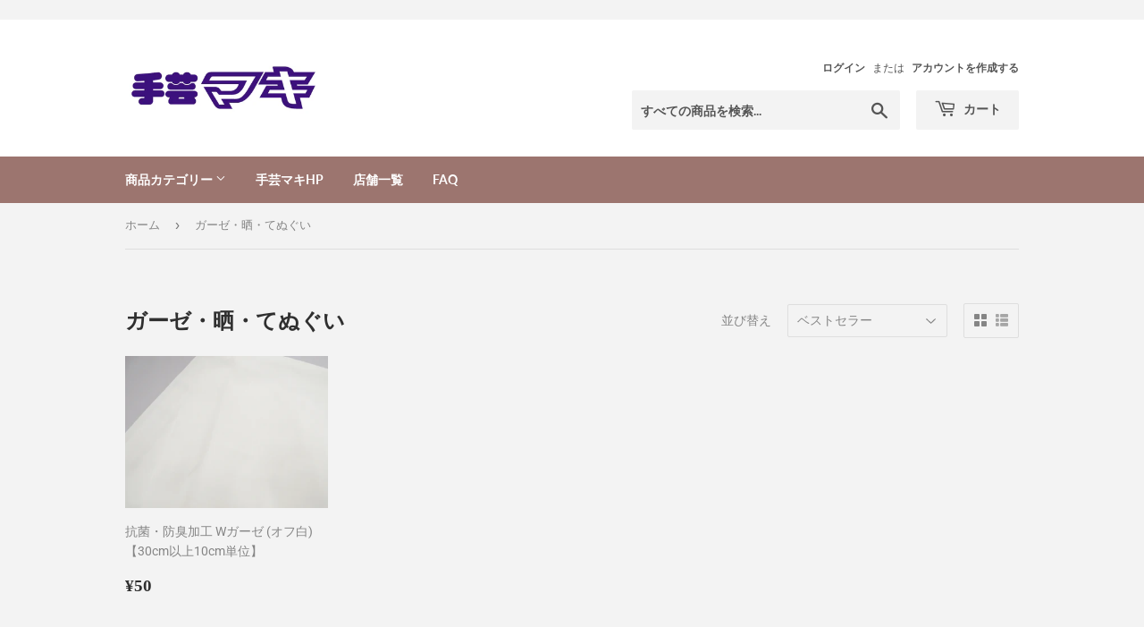

--- FILE ---
content_type: text/html; charset=utf-8
request_url: https://handicraft-shop-maki.com/collections/%E3%82%AC%E3%83%BC%E3%82%BC-w%E3%82%AC%E3%83%BC%E3%82%BC
body_size: 26607
content:
<!doctype html>
<html class="no-touch no-js" lang="ja">
<head>
  <script>(function(H){H.className=H.className.replace(/\bno-js\b/,'js')})(document.documentElement)</script>
  <!-- Basic page needs ================================================== -->
  <meta charset="utf-8">
  <meta http-equiv="X-UA-Compatible" content="IE=edge,chrome=1">

  

  <!-- Title and description ================================================== -->
  <title>
  ガーゼ・晒・てぬぐい &ndash; 手芸マキ
  </title>

  

  <!-- Product meta ================================================== -->
  <!-- /snippets/social-meta-tags.liquid -->




<meta property="og:site_name" content="手芸マキ">
<meta property="og:url" content="https://handicraft-shop-maki.com/collections/%e3%82%ac%e3%83%bc%e3%82%bc-w%e3%82%ac%e3%83%bc%e3%82%bc">
<meta property="og:title" content="ガーゼ・晒・てぬぐい">
<meta property="og:type" content="product.group">
<meta property="og:description" content="手芸マキ">





  <meta name="twitter:site" content="@maki_hiroshima">

<meta name="twitter:card" content="summary_large_image">
<meta name="twitter:title" content="ガーゼ・晒・てぬぐい">
<meta name="twitter:description" content="手芸マキ">


  <!-- CSS3 variables ================================================== -->
  <style data-shopify>
  :root {
    --color-body-text: #858585;
    --color-body: #f3f3f3;
  }
</style>


  <!-- Helpers ================================================== -->
  <link rel="canonical" href="https://handicraft-shop-maki.com/collections/%e3%82%ac%e3%83%bc%e3%82%bc-w%e3%82%ac%e3%83%bc%e3%82%bc">
  <meta name="viewport" content="width=device-width,initial-scale=1">

  <!-- CSS ================================================== -->
  <link href="//handicraft-shop-maki.com/cdn/shop/t/8/assets/theme.scss.css?v=50932913340541156551769397382" rel="stylesheet" type="text/css" media="all" />
  <link href="//handicraft-shop-maki.com/cdn/shop/t/8/assets/original.scss.css?v=113079140122101591981637141661" rel="stylesheet" type="text/css" media="all" />

  <script>

    var moneyFormat = '¥{{amount_no_decimals}}';

    var theme = {
      strings:{
        product:{
          unavailable: "お取り扱いできません",
          will_be_in_stock_after:"[date]入荷予定",
          only_left:"残り1個！",
          unitPrice: "単価",
          unitPriceSeparator: "あたり"
        },
        navigation:{
          more_link: "さらに"
        },
        map:{
          addressError: "住所を調べる際にエラーが発生しました",
          addressNoResults: "その住所は見つかりませんでした",
          addressQueryLimit: "Google APIの使用量の制限を超えました。\u003ca href=\"https:\/\/developers.google.com\/maps\/premium\/usage-limits\"\u003eプレミアムプラン\u003c\/a\u003eへのアップグレードをご検討ください。",
          authError: "あなたのGoogle Mapsのアカウント認証で問題が発生しました。"
        }
      },
      settings:{
        cartType: "modal"
      }
    };theme.breadcrumbs = {
        collection: {
          title: "ガーゼ・晒・てぬぐい",
          link: "https://handicraft-shop-maki.com/collections/%E3%82%AC%E3%83%BC%E3%82%BC-w%E3%82%AC%E3%83%BC%E3%82%BC"
        }
      };
      sessionStorage.setItem("breadcrumb", JSON.stringify(theme.breadcrumbs.collection));</script>

  <!-- Header hook for plugins ================================================== -->
  <script>window.performance && window.performance.mark && window.performance.mark('shopify.content_for_header.start');</script><meta id="shopify-digital-wallet" name="shopify-digital-wallet" content="/53596782777/digital_wallets/dialog">
<meta name="shopify-checkout-api-token" content="7c32569a8bf73fcccdab128b472ec17d">
<link rel="alternate" type="application/atom+xml" title="Feed" href="/collections/%E3%82%AC%E3%83%BC%E3%82%BC-w%E3%82%AC%E3%83%BC%E3%82%BC.atom" />
<link rel="alternate" type="application/json+oembed" href="https://handicraft-shop-maki.com/collections/%e3%82%ac%e3%83%bc%e3%82%bc-w%e3%82%ac%e3%83%bc%e3%82%bc.oembed">
<script async="async" src="/checkouts/internal/preloads.js?locale=ja-JP"></script>
<link rel="preconnect" href="https://shop.app" crossorigin="anonymous">
<script async="async" src="https://shop.app/checkouts/internal/preloads.js?locale=ja-JP&shop_id=53596782777" crossorigin="anonymous"></script>
<script id="apple-pay-shop-capabilities" type="application/json">{"shopId":53596782777,"countryCode":"JP","currencyCode":"JPY","merchantCapabilities":["supports3DS"],"merchantId":"gid:\/\/shopify\/Shop\/53596782777","merchantName":"手芸マキ","requiredBillingContactFields":["postalAddress","email","phone"],"requiredShippingContactFields":["postalAddress","email","phone"],"shippingType":"shipping","supportedNetworks":["visa","masterCard","amex","jcb","discover"],"total":{"type":"pending","label":"手芸マキ","amount":"1.00"},"shopifyPaymentsEnabled":true,"supportsSubscriptions":true}</script>
<script id="shopify-features" type="application/json">{"accessToken":"7c32569a8bf73fcccdab128b472ec17d","betas":["rich-media-storefront-analytics"],"domain":"handicraft-shop-maki.com","predictiveSearch":false,"shopId":53596782777,"locale":"ja"}</script>
<script>var Shopify = Shopify || {};
Shopify.shop = "xn-nck3e536nyd1a.myshopify.com";
Shopify.locale = "ja";
Shopify.currency = {"active":"JPY","rate":"1.0"};
Shopify.country = "JP";
Shopify.theme = {"name":"Supply","id":128018612409,"schema_name":"Supply","schema_version":"9.5.3","theme_store_id":679,"role":"main"};
Shopify.theme.handle = "null";
Shopify.theme.style = {"id":null,"handle":null};
Shopify.cdnHost = "handicraft-shop-maki.com/cdn";
Shopify.routes = Shopify.routes || {};
Shopify.routes.root = "/";</script>
<script type="module">!function(o){(o.Shopify=o.Shopify||{}).modules=!0}(window);</script>
<script>!function(o){function n(){var o=[];function n(){o.push(Array.prototype.slice.apply(arguments))}return n.q=o,n}var t=o.Shopify=o.Shopify||{};t.loadFeatures=n(),t.autoloadFeatures=n()}(window);</script>
<script>
  window.ShopifyPay = window.ShopifyPay || {};
  window.ShopifyPay.apiHost = "shop.app\/pay";
  window.ShopifyPay.redirectState = null;
</script>
<script id="shop-js-analytics" type="application/json">{"pageType":"collection"}</script>
<script defer="defer" async type="module" src="//handicraft-shop-maki.com/cdn/shopifycloud/shop-js/modules/v2/client.init-shop-cart-sync_0MstufBG.ja.esm.js"></script>
<script defer="defer" async type="module" src="//handicraft-shop-maki.com/cdn/shopifycloud/shop-js/modules/v2/chunk.common_jll-23Z1.esm.js"></script>
<script defer="defer" async type="module" src="//handicraft-shop-maki.com/cdn/shopifycloud/shop-js/modules/v2/chunk.modal_HXih6-AF.esm.js"></script>
<script type="module">
  await import("//handicraft-shop-maki.com/cdn/shopifycloud/shop-js/modules/v2/client.init-shop-cart-sync_0MstufBG.ja.esm.js");
await import("//handicraft-shop-maki.com/cdn/shopifycloud/shop-js/modules/v2/chunk.common_jll-23Z1.esm.js");
await import("//handicraft-shop-maki.com/cdn/shopifycloud/shop-js/modules/v2/chunk.modal_HXih6-AF.esm.js");

  window.Shopify.SignInWithShop?.initShopCartSync?.({"fedCMEnabled":true,"windoidEnabled":true});

</script>
<script>
  window.Shopify = window.Shopify || {};
  if (!window.Shopify.featureAssets) window.Shopify.featureAssets = {};
  window.Shopify.featureAssets['shop-js'] = {"shop-cart-sync":["modules/v2/client.shop-cart-sync_DN7iwvRY.ja.esm.js","modules/v2/chunk.common_jll-23Z1.esm.js","modules/v2/chunk.modal_HXih6-AF.esm.js"],"init-fed-cm":["modules/v2/client.init-fed-cm_DmZOWWut.ja.esm.js","modules/v2/chunk.common_jll-23Z1.esm.js","modules/v2/chunk.modal_HXih6-AF.esm.js"],"shop-cash-offers":["modules/v2/client.shop-cash-offers_HFfvn_Gz.ja.esm.js","modules/v2/chunk.common_jll-23Z1.esm.js","modules/v2/chunk.modal_HXih6-AF.esm.js"],"shop-login-button":["modules/v2/client.shop-login-button_BVN3pvk0.ja.esm.js","modules/v2/chunk.common_jll-23Z1.esm.js","modules/v2/chunk.modal_HXih6-AF.esm.js"],"pay-button":["modules/v2/client.pay-button_CyS_4GVi.ja.esm.js","modules/v2/chunk.common_jll-23Z1.esm.js","modules/v2/chunk.modal_HXih6-AF.esm.js"],"shop-button":["modules/v2/client.shop-button_zh22db91.ja.esm.js","modules/v2/chunk.common_jll-23Z1.esm.js","modules/v2/chunk.modal_HXih6-AF.esm.js"],"avatar":["modules/v2/client.avatar_BTnouDA3.ja.esm.js"],"init-windoid":["modules/v2/client.init-windoid_BlVJIuJ5.ja.esm.js","modules/v2/chunk.common_jll-23Z1.esm.js","modules/v2/chunk.modal_HXih6-AF.esm.js"],"init-shop-for-new-customer-accounts":["modules/v2/client.init-shop-for-new-customer-accounts_BqzwtUK7.ja.esm.js","modules/v2/client.shop-login-button_BVN3pvk0.ja.esm.js","modules/v2/chunk.common_jll-23Z1.esm.js","modules/v2/chunk.modal_HXih6-AF.esm.js"],"init-shop-email-lookup-coordinator":["modules/v2/client.init-shop-email-lookup-coordinator_DKDv3hKi.ja.esm.js","modules/v2/chunk.common_jll-23Z1.esm.js","modules/v2/chunk.modal_HXih6-AF.esm.js"],"init-shop-cart-sync":["modules/v2/client.init-shop-cart-sync_0MstufBG.ja.esm.js","modules/v2/chunk.common_jll-23Z1.esm.js","modules/v2/chunk.modal_HXih6-AF.esm.js"],"shop-toast-manager":["modules/v2/client.shop-toast-manager_BkVvTGW3.ja.esm.js","modules/v2/chunk.common_jll-23Z1.esm.js","modules/v2/chunk.modal_HXih6-AF.esm.js"],"init-customer-accounts":["modules/v2/client.init-customer-accounts_CZbUHFPX.ja.esm.js","modules/v2/client.shop-login-button_BVN3pvk0.ja.esm.js","modules/v2/chunk.common_jll-23Z1.esm.js","modules/v2/chunk.modal_HXih6-AF.esm.js"],"init-customer-accounts-sign-up":["modules/v2/client.init-customer-accounts-sign-up_C0QA8nCd.ja.esm.js","modules/v2/client.shop-login-button_BVN3pvk0.ja.esm.js","modules/v2/chunk.common_jll-23Z1.esm.js","modules/v2/chunk.modal_HXih6-AF.esm.js"],"shop-follow-button":["modules/v2/client.shop-follow-button_CSkbpFfm.ja.esm.js","modules/v2/chunk.common_jll-23Z1.esm.js","modules/v2/chunk.modal_HXih6-AF.esm.js"],"checkout-modal":["modules/v2/client.checkout-modal_rYdHFJTE.ja.esm.js","modules/v2/chunk.common_jll-23Z1.esm.js","modules/v2/chunk.modal_HXih6-AF.esm.js"],"shop-login":["modules/v2/client.shop-login_DeXIozZF.ja.esm.js","modules/v2/chunk.common_jll-23Z1.esm.js","modules/v2/chunk.modal_HXih6-AF.esm.js"],"lead-capture":["modules/v2/client.lead-capture_DGEoeVgo.ja.esm.js","modules/v2/chunk.common_jll-23Z1.esm.js","modules/v2/chunk.modal_HXih6-AF.esm.js"],"payment-terms":["modules/v2/client.payment-terms_BXPcfuME.ja.esm.js","modules/v2/chunk.common_jll-23Z1.esm.js","modules/v2/chunk.modal_HXih6-AF.esm.js"]};
</script>
<script>(function() {
  var isLoaded = false;
  function asyncLoad() {
    if (isLoaded) return;
    isLoaded = true;
    var urls = ["https:\/\/cax.channel.io\/shopify\/plugins\/770e2c23-4d30-4efb-b89e-de6fc6716f37.js?shop=xn-nck3e536nyd1a.myshopify.com","https:\/\/instafeed.nfcube.com\/cdn\/b7587f05f02068ff46d823e611d674fb.js?shop=xn-nck3e536nyd1a.myshopify.com"];
    for (var i = 0; i < urls.length; i++) {
      var s = document.createElement('script');
      s.type = 'text/javascript';
      s.async = true;
      s.src = urls[i];
      var x = document.getElementsByTagName('script')[0];
      x.parentNode.insertBefore(s, x);
    }
  };
  if(window.attachEvent) {
    window.attachEvent('onload', asyncLoad);
  } else {
    window.addEventListener('load', asyncLoad, false);
  }
})();</script>
<script id="__st">var __st={"a":53596782777,"offset":32400,"reqid":"05643d2f-0be9-4dd6-9e8b-1357b7f1681a-1769465470","pageurl":"handicraft-shop-maki.com\/collections\/%E3%82%AC%E3%83%BC%E3%82%BC-w%E3%82%AC%E3%83%BC%E3%82%BC","u":"1705948bff1c","p":"collection","rtyp":"collection","rid":286281105593};</script>
<script>window.ShopifyPaypalV4VisibilityTracking = true;</script>
<script id="captcha-bootstrap">!function(){'use strict';const t='contact',e='account',n='new_comment',o=[[t,t],['blogs',n],['comments',n],[t,'customer']],c=[[e,'customer_login'],[e,'guest_login'],[e,'recover_customer_password'],[e,'create_customer']],r=t=>t.map((([t,e])=>`form[action*='/${t}']:not([data-nocaptcha='true']) input[name='form_type'][value='${e}']`)).join(','),a=t=>()=>t?[...document.querySelectorAll(t)].map((t=>t.form)):[];function s(){const t=[...o],e=r(t);return a(e)}const i='password',u='form_key',d=['recaptcha-v3-token','g-recaptcha-response','h-captcha-response',i],f=()=>{try{return window.sessionStorage}catch{return}},m='__shopify_v',_=t=>t.elements[u];function p(t,e,n=!1){try{const o=window.sessionStorage,c=JSON.parse(o.getItem(e)),{data:r}=function(t){const{data:e,action:n}=t;return t[m]||n?{data:e,action:n}:{data:t,action:n}}(c);for(const[e,n]of Object.entries(r))t.elements[e]&&(t.elements[e].value=n);n&&o.removeItem(e)}catch(o){console.error('form repopulation failed',{error:o})}}const l='form_type',E='cptcha';function T(t){t.dataset[E]=!0}const w=window,h=w.document,L='Shopify',v='ce_forms',y='captcha';let A=!1;((t,e)=>{const n=(g='f06e6c50-85a8-45c8-87d0-21a2b65856fe',I='https://cdn.shopify.com/shopifycloud/storefront-forms-hcaptcha/ce_storefront_forms_captcha_hcaptcha.v1.5.2.iife.js',D={infoText:'hCaptchaによる保護',privacyText:'プライバシー',termsText:'利用規約'},(t,e,n)=>{const o=w[L][v],c=o.bindForm;if(c)return c(t,g,e,D).then(n);var r;o.q.push([[t,g,e,D],n]),r=I,A||(h.body.append(Object.assign(h.createElement('script'),{id:'captcha-provider',async:!0,src:r})),A=!0)});var g,I,D;w[L]=w[L]||{},w[L][v]=w[L][v]||{},w[L][v].q=[],w[L][y]=w[L][y]||{},w[L][y].protect=function(t,e){n(t,void 0,e),T(t)},Object.freeze(w[L][y]),function(t,e,n,w,h,L){const[v,y,A,g]=function(t,e,n){const i=e?o:[],u=t?c:[],d=[...i,...u],f=r(d),m=r(i),_=r(d.filter((([t,e])=>n.includes(e))));return[a(f),a(m),a(_),s()]}(w,h,L),I=t=>{const e=t.target;return e instanceof HTMLFormElement?e:e&&e.form},D=t=>v().includes(t);t.addEventListener('submit',(t=>{const e=I(t);if(!e)return;const n=D(e)&&!e.dataset.hcaptchaBound&&!e.dataset.recaptchaBound,o=_(e),c=g().includes(e)&&(!o||!o.value);(n||c)&&t.preventDefault(),c&&!n&&(function(t){try{if(!f())return;!function(t){const e=f();if(!e)return;const n=_(t);if(!n)return;const o=n.value;o&&e.removeItem(o)}(t);const e=Array.from(Array(32),(()=>Math.random().toString(36)[2])).join('');!function(t,e){_(t)||t.append(Object.assign(document.createElement('input'),{type:'hidden',name:u})),t.elements[u].value=e}(t,e),function(t,e){const n=f();if(!n)return;const o=[...t.querySelectorAll(`input[type='${i}']`)].map((({name:t})=>t)),c=[...d,...o],r={};for(const[a,s]of new FormData(t).entries())c.includes(a)||(r[a]=s);n.setItem(e,JSON.stringify({[m]:1,action:t.action,data:r}))}(t,e)}catch(e){console.error('failed to persist form',e)}}(e),e.submit())}));const S=(t,e)=>{t&&!t.dataset[E]&&(n(t,e.some((e=>e===t))),T(t))};for(const o of['focusin','change'])t.addEventListener(o,(t=>{const e=I(t);D(e)&&S(e,y())}));const B=e.get('form_key'),M=e.get(l),P=B&&M;t.addEventListener('DOMContentLoaded',(()=>{const t=y();if(P)for(const e of t)e.elements[l].value===M&&p(e,B);[...new Set([...A(),...v().filter((t=>'true'===t.dataset.shopifyCaptcha))])].forEach((e=>S(e,t)))}))}(h,new URLSearchParams(w.location.search),n,t,e,['guest_login'])})(!0,!0)}();</script>
<script integrity="sha256-4kQ18oKyAcykRKYeNunJcIwy7WH5gtpwJnB7kiuLZ1E=" data-source-attribution="shopify.loadfeatures" defer="defer" src="//handicraft-shop-maki.com/cdn/shopifycloud/storefront/assets/storefront/load_feature-a0a9edcb.js" crossorigin="anonymous"></script>
<script crossorigin="anonymous" defer="defer" src="//handicraft-shop-maki.com/cdn/shopifycloud/storefront/assets/shopify_pay/storefront-65b4c6d7.js?v=20250812"></script>
<script data-source-attribution="shopify.dynamic_checkout.dynamic.init">var Shopify=Shopify||{};Shopify.PaymentButton=Shopify.PaymentButton||{isStorefrontPortableWallets:!0,init:function(){window.Shopify.PaymentButton.init=function(){};var t=document.createElement("script");t.src="https://handicraft-shop-maki.com/cdn/shopifycloud/portable-wallets/latest/portable-wallets.ja.js",t.type="module",document.head.appendChild(t)}};
</script>
<script data-source-attribution="shopify.dynamic_checkout.buyer_consent">
  function portableWalletsHideBuyerConsent(e){var t=document.getElementById("shopify-buyer-consent"),n=document.getElementById("shopify-subscription-policy-button");t&&n&&(t.classList.add("hidden"),t.setAttribute("aria-hidden","true"),n.removeEventListener("click",e))}function portableWalletsShowBuyerConsent(e){var t=document.getElementById("shopify-buyer-consent"),n=document.getElementById("shopify-subscription-policy-button");t&&n&&(t.classList.remove("hidden"),t.removeAttribute("aria-hidden"),n.addEventListener("click",e))}window.Shopify?.PaymentButton&&(window.Shopify.PaymentButton.hideBuyerConsent=portableWalletsHideBuyerConsent,window.Shopify.PaymentButton.showBuyerConsent=portableWalletsShowBuyerConsent);
</script>
<script data-source-attribution="shopify.dynamic_checkout.cart.bootstrap">document.addEventListener("DOMContentLoaded",(function(){function t(){return document.querySelector("shopify-accelerated-checkout-cart, shopify-accelerated-checkout")}if(t())Shopify.PaymentButton.init();else{new MutationObserver((function(e,n){t()&&(Shopify.PaymentButton.init(),n.disconnect())})).observe(document.body,{childList:!0,subtree:!0})}}));
</script>
<link id="shopify-accelerated-checkout-styles" rel="stylesheet" media="screen" href="https://handicraft-shop-maki.com/cdn/shopifycloud/portable-wallets/latest/accelerated-checkout-backwards-compat.css" crossorigin="anonymous">
<style id="shopify-accelerated-checkout-cart">
        #shopify-buyer-consent {
  margin-top: 1em;
  display: inline-block;
  width: 100%;
}

#shopify-buyer-consent.hidden {
  display: none;
}

#shopify-subscription-policy-button {
  background: none;
  border: none;
  padding: 0;
  text-decoration: underline;
  font-size: inherit;
  cursor: pointer;
}

#shopify-subscription-policy-button::before {
  box-shadow: none;
}

      </style>

<script>window.performance && window.performance.mark && window.performance.mark('shopify.content_for_header.end');</script>

  
  

  <script src="//handicraft-shop-maki.com/cdn/shop/t/8/assets/jquery-2.2.3.min.js?v=58211863146907186831636966933" type="text/javascript"></script>

  <script src="//handicraft-shop-maki.com/cdn/shop/t/8/assets/lazysizes.min.js?v=8147953233334221341636966933" async="async"></script>
  <script src="//handicraft-shop-maki.com/cdn/shop/t/8/assets/vendor.js?v=106177282645720727331636966936" defer="defer"></script>
  <script src="//handicraft-shop-maki.com/cdn/shop/t/8/assets/theme.js?v=161247261418893177511637052817" defer="defer"></script>

　<script src="//ajax.googleapis.com/ajax/libs/jquery/2.2.3/jquery.min.js" type="text/javascript"></script>

<link href="https://monorail-edge.shopifysvc.com" rel="dns-prefetch">
<script>(function(){if ("sendBeacon" in navigator && "performance" in window) {try {var session_token_from_headers = performance.getEntriesByType('navigation')[0].serverTiming.find(x => x.name == '_s').description;} catch {var session_token_from_headers = undefined;}var session_cookie_matches = document.cookie.match(/_shopify_s=([^;]*)/);var session_token_from_cookie = session_cookie_matches && session_cookie_matches.length === 2 ? session_cookie_matches[1] : "";var session_token = session_token_from_headers || session_token_from_cookie || "";function handle_abandonment_event(e) {var entries = performance.getEntries().filter(function(entry) {return /monorail-edge.shopifysvc.com/.test(entry.name);});if (!window.abandonment_tracked && entries.length === 0) {window.abandonment_tracked = true;var currentMs = Date.now();var navigation_start = performance.timing.navigationStart;var payload = {shop_id: 53596782777,url: window.location.href,navigation_start,duration: currentMs - navigation_start,session_token,page_type: "collection"};window.navigator.sendBeacon("https://monorail-edge.shopifysvc.com/v1/produce", JSON.stringify({schema_id: "online_store_buyer_site_abandonment/1.1",payload: payload,metadata: {event_created_at_ms: currentMs,event_sent_at_ms: currentMs}}));}}window.addEventListener('pagehide', handle_abandonment_event);}}());</script>
<script id="web-pixels-manager-setup">(function e(e,d,r,n,o){if(void 0===o&&(o={}),!Boolean(null===(a=null===(i=window.Shopify)||void 0===i?void 0:i.analytics)||void 0===a?void 0:a.replayQueue)){var i,a;window.Shopify=window.Shopify||{};var t=window.Shopify;t.analytics=t.analytics||{};var s=t.analytics;s.replayQueue=[],s.publish=function(e,d,r){return s.replayQueue.push([e,d,r]),!0};try{self.performance.mark("wpm:start")}catch(e){}var l=function(){var e={modern:/Edge?\/(1{2}[4-9]|1[2-9]\d|[2-9]\d{2}|\d{4,})\.\d+(\.\d+|)|Firefox\/(1{2}[4-9]|1[2-9]\d|[2-9]\d{2}|\d{4,})\.\d+(\.\d+|)|Chrom(ium|e)\/(9{2}|\d{3,})\.\d+(\.\d+|)|(Maci|X1{2}).+ Version\/(15\.\d+|(1[6-9]|[2-9]\d|\d{3,})\.\d+)([,.]\d+|)( \(\w+\)|)( Mobile\/\w+|) Safari\/|Chrome.+OPR\/(9{2}|\d{3,})\.\d+\.\d+|(CPU[ +]OS|iPhone[ +]OS|CPU[ +]iPhone|CPU IPhone OS|CPU iPad OS)[ +]+(15[._]\d+|(1[6-9]|[2-9]\d|\d{3,})[._]\d+)([._]\d+|)|Android:?[ /-](13[3-9]|1[4-9]\d|[2-9]\d{2}|\d{4,})(\.\d+|)(\.\d+|)|Android.+Firefox\/(13[5-9]|1[4-9]\d|[2-9]\d{2}|\d{4,})\.\d+(\.\d+|)|Android.+Chrom(ium|e)\/(13[3-9]|1[4-9]\d|[2-9]\d{2}|\d{4,})\.\d+(\.\d+|)|SamsungBrowser\/([2-9]\d|\d{3,})\.\d+/,legacy:/Edge?\/(1[6-9]|[2-9]\d|\d{3,})\.\d+(\.\d+|)|Firefox\/(5[4-9]|[6-9]\d|\d{3,})\.\d+(\.\d+|)|Chrom(ium|e)\/(5[1-9]|[6-9]\d|\d{3,})\.\d+(\.\d+|)([\d.]+$|.*Safari\/(?![\d.]+ Edge\/[\d.]+$))|(Maci|X1{2}).+ Version\/(10\.\d+|(1[1-9]|[2-9]\d|\d{3,})\.\d+)([,.]\d+|)( \(\w+\)|)( Mobile\/\w+|) Safari\/|Chrome.+OPR\/(3[89]|[4-9]\d|\d{3,})\.\d+\.\d+|(CPU[ +]OS|iPhone[ +]OS|CPU[ +]iPhone|CPU IPhone OS|CPU iPad OS)[ +]+(10[._]\d+|(1[1-9]|[2-9]\d|\d{3,})[._]\d+)([._]\d+|)|Android:?[ /-](13[3-9]|1[4-9]\d|[2-9]\d{2}|\d{4,})(\.\d+|)(\.\d+|)|Mobile Safari.+OPR\/([89]\d|\d{3,})\.\d+\.\d+|Android.+Firefox\/(13[5-9]|1[4-9]\d|[2-9]\d{2}|\d{4,})\.\d+(\.\d+|)|Android.+Chrom(ium|e)\/(13[3-9]|1[4-9]\d|[2-9]\d{2}|\d{4,})\.\d+(\.\d+|)|Android.+(UC? ?Browser|UCWEB|U3)[ /]?(15\.([5-9]|\d{2,})|(1[6-9]|[2-9]\d|\d{3,})\.\d+)\.\d+|SamsungBrowser\/(5\.\d+|([6-9]|\d{2,})\.\d+)|Android.+MQ{2}Browser\/(14(\.(9|\d{2,})|)|(1[5-9]|[2-9]\d|\d{3,})(\.\d+|))(\.\d+|)|K[Aa][Ii]OS\/(3\.\d+|([4-9]|\d{2,})\.\d+)(\.\d+|)/},d=e.modern,r=e.legacy,n=navigator.userAgent;return n.match(d)?"modern":n.match(r)?"legacy":"unknown"}(),u="modern"===l?"modern":"legacy",c=(null!=n?n:{modern:"",legacy:""})[u],f=function(e){return[e.baseUrl,"/wpm","/b",e.hashVersion,"modern"===e.buildTarget?"m":"l",".js"].join("")}({baseUrl:d,hashVersion:r,buildTarget:u}),m=function(e){var d=e.version,r=e.bundleTarget,n=e.surface,o=e.pageUrl,i=e.monorailEndpoint;return{emit:function(e){var a=e.status,t=e.errorMsg,s=(new Date).getTime(),l=JSON.stringify({metadata:{event_sent_at_ms:s},events:[{schema_id:"web_pixels_manager_load/3.1",payload:{version:d,bundle_target:r,page_url:o,status:a,surface:n,error_msg:t},metadata:{event_created_at_ms:s}}]});if(!i)return console&&console.warn&&console.warn("[Web Pixels Manager] No Monorail endpoint provided, skipping logging."),!1;try{return self.navigator.sendBeacon.bind(self.navigator)(i,l)}catch(e){}var u=new XMLHttpRequest;try{return u.open("POST",i,!0),u.setRequestHeader("Content-Type","text/plain"),u.send(l),!0}catch(e){return console&&console.warn&&console.warn("[Web Pixels Manager] Got an unhandled error while logging to Monorail."),!1}}}}({version:r,bundleTarget:l,surface:e.surface,pageUrl:self.location.href,monorailEndpoint:e.monorailEndpoint});try{o.browserTarget=l,function(e){var d=e.src,r=e.async,n=void 0===r||r,o=e.onload,i=e.onerror,a=e.sri,t=e.scriptDataAttributes,s=void 0===t?{}:t,l=document.createElement("script"),u=document.querySelector("head"),c=document.querySelector("body");if(l.async=n,l.src=d,a&&(l.integrity=a,l.crossOrigin="anonymous"),s)for(var f in s)if(Object.prototype.hasOwnProperty.call(s,f))try{l.dataset[f]=s[f]}catch(e){}if(o&&l.addEventListener("load",o),i&&l.addEventListener("error",i),u)u.appendChild(l);else{if(!c)throw new Error("Did not find a head or body element to append the script");c.appendChild(l)}}({src:f,async:!0,onload:function(){if(!function(){var e,d;return Boolean(null===(d=null===(e=window.Shopify)||void 0===e?void 0:e.analytics)||void 0===d?void 0:d.initialized)}()){var d=window.webPixelsManager.init(e)||void 0;if(d){var r=window.Shopify.analytics;r.replayQueue.forEach((function(e){var r=e[0],n=e[1],o=e[2];d.publishCustomEvent(r,n,o)})),r.replayQueue=[],r.publish=d.publishCustomEvent,r.visitor=d.visitor,r.initialized=!0}}},onerror:function(){return m.emit({status:"failed",errorMsg:"".concat(f," has failed to load")})},sri:function(e){var d=/^sha384-[A-Za-z0-9+/=]+$/;return"string"==typeof e&&d.test(e)}(c)?c:"",scriptDataAttributes:o}),m.emit({status:"loading"})}catch(e){m.emit({status:"failed",errorMsg:(null==e?void 0:e.message)||"Unknown error"})}}})({shopId: 53596782777,storefrontBaseUrl: "https://handicraft-shop-maki.com",extensionsBaseUrl: "https://extensions.shopifycdn.com/cdn/shopifycloud/web-pixels-manager",monorailEndpoint: "https://monorail-edge.shopifysvc.com/unstable/produce_batch",surface: "storefront-renderer",enabledBetaFlags: ["2dca8a86"],webPixelsConfigList: [{"id":"451018937","configuration":"{\"config\":\"{\\\"pixel_id\\\":\\\"G-LFQH55NM6C\\\",\\\"gtag_events\\\":[{\\\"type\\\":\\\"purchase\\\",\\\"action_label\\\":\\\"G-LFQH55NM6C\\\"},{\\\"type\\\":\\\"page_view\\\",\\\"action_label\\\":\\\"G-LFQH55NM6C\\\"},{\\\"type\\\":\\\"view_item\\\",\\\"action_label\\\":\\\"G-LFQH55NM6C\\\"},{\\\"type\\\":\\\"search\\\",\\\"action_label\\\":\\\"G-LFQH55NM6C\\\"},{\\\"type\\\":\\\"add_to_cart\\\",\\\"action_label\\\":\\\"G-LFQH55NM6C\\\"},{\\\"type\\\":\\\"begin_checkout\\\",\\\"action_label\\\":\\\"G-LFQH55NM6C\\\"},{\\\"type\\\":\\\"add_payment_info\\\",\\\"action_label\\\":\\\"G-LFQH55NM6C\\\"}],\\\"enable_monitoring_mode\\\":false}\"}","eventPayloadVersion":"v1","runtimeContext":"OPEN","scriptVersion":"b2a88bafab3e21179ed38636efcd8a93","type":"APP","apiClientId":1780363,"privacyPurposes":[],"dataSharingAdjustments":{"protectedCustomerApprovalScopes":["read_customer_address","read_customer_email","read_customer_name","read_customer_personal_data","read_customer_phone"]}},{"id":"94109881","eventPayloadVersion":"v1","runtimeContext":"LAX","scriptVersion":"1","type":"CUSTOM","privacyPurposes":["ANALYTICS"],"name":"Google Analytics tag (migrated)"},{"id":"shopify-app-pixel","configuration":"{}","eventPayloadVersion":"v1","runtimeContext":"STRICT","scriptVersion":"0450","apiClientId":"shopify-pixel","type":"APP","privacyPurposes":["ANALYTICS","MARKETING"]},{"id":"shopify-custom-pixel","eventPayloadVersion":"v1","runtimeContext":"LAX","scriptVersion":"0450","apiClientId":"shopify-pixel","type":"CUSTOM","privacyPurposes":["ANALYTICS","MARKETING"]}],isMerchantRequest: false,initData: {"shop":{"name":"手芸マキ","paymentSettings":{"currencyCode":"JPY"},"myshopifyDomain":"xn-nck3e536nyd1a.myshopify.com","countryCode":"JP","storefrontUrl":"https:\/\/handicraft-shop-maki.com"},"customer":null,"cart":null,"checkout":null,"productVariants":[],"purchasingCompany":null},},"https://handicraft-shop-maki.com/cdn","fcfee988w5aeb613cpc8e4bc33m6693e112",{"modern":"","legacy":""},{"shopId":"53596782777","storefrontBaseUrl":"https:\/\/handicraft-shop-maki.com","extensionBaseUrl":"https:\/\/extensions.shopifycdn.com\/cdn\/shopifycloud\/web-pixels-manager","surface":"storefront-renderer","enabledBetaFlags":"[\"2dca8a86\"]","isMerchantRequest":"false","hashVersion":"fcfee988w5aeb613cpc8e4bc33m6693e112","publish":"custom","events":"[[\"page_viewed\",{}],[\"collection_viewed\",{\"collection\":{\"id\":\"286281105593\",\"title\":\"ガーゼ・晒・てぬぐい\",\"productVariants\":[{\"price\":{\"amount\":50.0,\"currencyCode\":\"JPY\"},\"product\":{\"title\":\"抗菌・防臭加工 Wガーゼ (オフ白)【30cm以上10cm単位】\",\"vendor\":\"手芸マキ\",\"id\":\"7289831162041\",\"untranslatedTitle\":\"抗菌・防臭加工 Wガーゼ (オフ白)【30cm以上10cm単位】\",\"url\":\"\/products\/6474\",\"type\":\"ガーゼ・晒・てぬぐい\"},\"id\":\"42177822621881\",\"image\":{\"src\":\"\/\/handicraft-shop-maki.com\/cdn\/shop\/products\/DSCN0467.jpg?v=1650939268\"},\"sku\":\"2204NET265\",\"title\":\"Default Title\",\"untranslatedTitle\":\"Default Title\"}]}}]]"});</script><script>
  window.ShopifyAnalytics = window.ShopifyAnalytics || {};
  window.ShopifyAnalytics.meta = window.ShopifyAnalytics.meta || {};
  window.ShopifyAnalytics.meta.currency = 'JPY';
  var meta = {"products":[{"id":7289831162041,"gid":"gid:\/\/shopify\/Product\/7289831162041","vendor":"手芸マキ","type":"ガーゼ・晒・てぬぐい","handle":"6474","variants":[{"id":42177822621881,"price":5000,"name":"抗菌・防臭加工 Wガーゼ (オフ白)【30cm以上10cm単位】","public_title":null,"sku":"2204NET265"}],"remote":false}],"page":{"pageType":"collection","resourceType":"collection","resourceId":286281105593,"requestId":"05643d2f-0be9-4dd6-9e8b-1357b7f1681a-1769465470"}};
  for (var attr in meta) {
    window.ShopifyAnalytics.meta[attr] = meta[attr];
  }
</script>
<script class="analytics">
  (function () {
    var customDocumentWrite = function(content) {
      var jquery = null;

      if (window.jQuery) {
        jquery = window.jQuery;
      } else if (window.Checkout && window.Checkout.$) {
        jquery = window.Checkout.$;
      }

      if (jquery) {
        jquery('body').append(content);
      }
    };

    var hasLoggedConversion = function(token) {
      if (token) {
        return document.cookie.indexOf('loggedConversion=' + token) !== -1;
      }
      return false;
    }

    var setCookieIfConversion = function(token) {
      if (token) {
        var twoMonthsFromNow = new Date(Date.now());
        twoMonthsFromNow.setMonth(twoMonthsFromNow.getMonth() + 2);

        document.cookie = 'loggedConversion=' + token + '; expires=' + twoMonthsFromNow;
      }
    }

    var trekkie = window.ShopifyAnalytics.lib = window.trekkie = window.trekkie || [];
    if (trekkie.integrations) {
      return;
    }
    trekkie.methods = [
      'identify',
      'page',
      'ready',
      'track',
      'trackForm',
      'trackLink'
    ];
    trekkie.factory = function(method) {
      return function() {
        var args = Array.prototype.slice.call(arguments);
        args.unshift(method);
        trekkie.push(args);
        return trekkie;
      };
    };
    for (var i = 0; i < trekkie.methods.length; i++) {
      var key = trekkie.methods[i];
      trekkie[key] = trekkie.factory(key);
    }
    trekkie.load = function(config) {
      trekkie.config = config || {};
      trekkie.config.initialDocumentCookie = document.cookie;
      var first = document.getElementsByTagName('script')[0];
      var script = document.createElement('script');
      script.type = 'text/javascript';
      script.onerror = function(e) {
        var scriptFallback = document.createElement('script');
        scriptFallback.type = 'text/javascript';
        scriptFallback.onerror = function(error) {
                var Monorail = {
      produce: function produce(monorailDomain, schemaId, payload) {
        var currentMs = new Date().getTime();
        var event = {
          schema_id: schemaId,
          payload: payload,
          metadata: {
            event_created_at_ms: currentMs,
            event_sent_at_ms: currentMs
          }
        };
        return Monorail.sendRequest("https://" + monorailDomain + "/v1/produce", JSON.stringify(event));
      },
      sendRequest: function sendRequest(endpointUrl, payload) {
        // Try the sendBeacon API
        if (window && window.navigator && typeof window.navigator.sendBeacon === 'function' && typeof window.Blob === 'function' && !Monorail.isIos12()) {
          var blobData = new window.Blob([payload], {
            type: 'text/plain'
          });

          if (window.navigator.sendBeacon(endpointUrl, blobData)) {
            return true;
          } // sendBeacon was not successful

        } // XHR beacon

        var xhr = new XMLHttpRequest();

        try {
          xhr.open('POST', endpointUrl);
          xhr.setRequestHeader('Content-Type', 'text/plain');
          xhr.send(payload);
        } catch (e) {
          console.log(e);
        }

        return false;
      },
      isIos12: function isIos12() {
        return window.navigator.userAgent.lastIndexOf('iPhone; CPU iPhone OS 12_') !== -1 || window.navigator.userAgent.lastIndexOf('iPad; CPU OS 12_') !== -1;
      }
    };
    Monorail.produce('monorail-edge.shopifysvc.com',
      'trekkie_storefront_load_errors/1.1',
      {shop_id: 53596782777,
      theme_id: 128018612409,
      app_name: "storefront",
      context_url: window.location.href,
      source_url: "//handicraft-shop-maki.com/cdn/s/trekkie.storefront.a804e9514e4efded663580eddd6991fcc12b5451.min.js"});

        };
        scriptFallback.async = true;
        scriptFallback.src = '//handicraft-shop-maki.com/cdn/s/trekkie.storefront.a804e9514e4efded663580eddd6991fcc12b5451.min.js';
        first.parentNode.insertBefore(scriptFallback, first);
      };
      script.async = true;
      script.src = '//handicraft-shop-maki.com/cdn/s/trekkie.storefront.a804e9514e4efded663580eddd6991fcc12b5451.min.js';
      first.parentNode.insertBefore(script, first);
    };
    trekkie.load(
      {"Trekkie":{"appName":"storefront","development":false,"defaultAttributes":{"shopId":53596782777,"isMerchantRequest":null,"themeId":128018612409,"themeCityHash":"12557412402310082175","contentLanguage":"ja","currency":"JPY","eventMetadataId":"a15eb758-7c9f-465d-aebf-031ce5d208fe"},"isServerSideCookieWritingEnabled":true,"monorailRegion":"shop_domain","enabledBetaFlags":["65f19447"]},"Session Attribution":{},"S2S":{"facebookCapiEnabled":false,"source":"trekkie-storefront-renderer","apiClientId":580111}}
    );

    var loaded = false;
    trekkie.ready(function() {
      if (loaded) return;
      loaded = true;

      window.ShopifyAnalytics.lib = window.trekkie;

      var originalDocumentWrite = document.write;
      document.write = customDocumentWrite;
      try { window.ShopifyAnalytics.merchantGoogleAnalytics.call(this); } catch(error) {};
      document.write = originalDocumentWrite;

      window.ShopifyAnalytics.lib.page(null,{"pageType":"collection","resourceType":"collection","resourceId":286281105593,"requestId":"05643d2f-0be9-4dd6-9e8b-1357b7f1681a-1769465470","shopifyEmitted":true});

      var match = window.location.pathname.match(/checkouts\/(.+)\/(thank_you|post_purchase)/)
      var token = match? match[1]: undefined;
      if (!hasLoggedConversion(token)) {
        setCookieIfConversion(token);
        window.ShopifyAnalytics.lib.track("Viewed Product Category",{"currency":"JPY","category":"Collection: ガーゼ-wガーゼ","collectionName":"ガーゼ-wガーゼ","collectionId":286281105593,"nonInteraction":true},undefined,undefined,{"shopifyEmitted":true});
      }
    });


        var eventsListenerScript = document.createElement('script');
        eventsListenerScript.async = true;
        eventsListenerScript.src = "//handicraft-shop-maki.com/cdn/shopifycloud/storefront/assets/shop_events_listener-3da45d37.js";
        document.getElementsByTagName('head')[0].appendChild(eventsListenerScript);

})();</script>
  <script>
  if (!window.ga || (window.ga && typeof window.ga !== 'function')) {
    window.ga = function ga() {
      (window.ga.q = window.ga.q || []).push(arguments);
      if (window.Shopify && window.Shopify.analytics && typeof window.Shopify.analytics.publish === 'function') {
        window.Shopify.analytics.publish("ga_stub_called", {}, {sendTo: "google_osp_migration"});
      }
      console.error("Shopify's Google Analytics stub called with:", Array.from(arguments), "\nSee https://help.shopify.com/manual/promoting-marketing/pixels/pixel-migration#google for more information.");
    };
    if (window.Shopify && window.Shopify.analytics && typeof window.Shopify.analytics.publish === 'function') {
      window.Shopify.analytics.publish("ga_stub_initialized", {}, {sendTo: "google_osp_migration"});
    }
  }
</script>
<script
  defer
  src="https://handicraft-shop-maki.com/cdn/shopifycloud/perf-kit/shopify-perf-kit-3.0.4.min.js"
  data-application="storefront-renderer"
  data-shop-id="53596782777"
  data-render-region="gcp-us-east1"
  data-page-type="collection"
  data-theme-instance-id="128018612409"
  data-theme-name="Supply"
  data-theme-version="9.5.3"
  data-monorail-region="shop_domain"
  data-resource-timing-sampling-rate="10"
  data-shs="true"
  data-shs-beacon="true"
  data-shs-export-with-fetch="true"
  data-shs-logs-sample-rate="1"
  data-shs-beacon-endpoint="https://handicraft-shop-maki.com/api/collect"
></script>
</head>

<body id="ガーゼ-晒-てぬぐい" class="template-collection">

  <div id="shopify-section-header" class="shopify-section header-section"><header class="site-header" role="banner" data-section-id="header" data-section-type="header-section">
  <div class="wrapper">

    <div class="grid--full">
      <div class="grid-item large--one-half">
        
          <div class="h1 header-logo" itemscope itemtype="http://schema.org/Organization">
        
          
          

          <a href="/" itemprop="url">
            <div class="lazyload__image-wrapper no-js header-logo__image" style="max-width:220px;">
              <div style="padding-top:26.280623608017816%;">
                <img class="lazyload js"
                  data-src="//handicraft-shop-maki.com/cdn/shop/files/eb10ffd9a18ff7f5a498e6a447fa68f5_{width}x.jpg?v=1637031024"
                  data-widths="[180, 360, 540, 720, 900, 1080, 1296, 1512, 1728, 2048]"
                  data-aspectratio="3.805084745762712"
                  data-sizes="auto"
                  alt="手芸マキ"
                  style="width:220px;">
              </div>
            </div>
            <noscript>
              
              <img src="//handicraft-shop-maki.com/cdn/shop/files/eb10ffd9a18ff7f5a498e6a447fa68f5_220x.jpg?v=1637031024"
                srcset="//handicraft-shop-maki.com/cdn/shop/files/eb10ffd9a18ff7f5a498e6a447fa68f5_220x.jpg?v=1637031024 1x, //handicraft-shop-maki.com/cdn/shop/files/eb10ffd9a18ff7f5a498e6a447fa68f5_220x@2x.jpg?v=1637031024 2x"
                alt="手芸マキ"
                itemprop="logo"
                style="max-width:220px;">
            </noscript>
          </a>
          
        
          </div>
        
      </div>

      <div class="grid-item large--one-half text-center large--text-right">
        
          <div class="site-header--text-links medium-down--hide">
            
              

                <p></p>

              
            

            
              <span class="site-header--meta-links medium-down--hide">
                
                  <a href="/account/login" id="customer_login_link">ログイン</a>
                  <span class="site-header--spacer">または</span>
                  <a href="/account/register" id="customer_register_link">アカウントを作成する</a>
                
              </span>
            
          </div>

          <br class="medium-down--hide">
        

        <form action="/search" method="get" class="search-bar" role="search">
  <input type="hidden" name="type" value="product">

  <input type="search" name="q" value="" placeholder="すべての商品を検索..." aria-label="すべての商品を検索...">
  <button type="submit" class="search-bar--submit icon-fallback-text">
    <span class="icon icon-search" aria-hidden="true"></span>
    <span class="fallback-text">検索する</span>
  </button>
</form>


        <a href="/cart" class="header-cart-btn cart-toggle">
          <span class="icon icon-cart"></span>
          カート <span class="cart-count cart-badge--desktop hidden-count">0</span>
        </a>
      </div>
    </div>

  </div>
</header>

<div id="mobileNavBar">
  <div class="display-table-cell">
    <button class="menu-toggle mobileNavBar-link" aria-controls="navBar" aria-expanded="false"><span class="icon icon-hamburger" aria-hidden="true"></span>メニュー</button>
  </div>
  <div class="display-table-cell">
    <a href="/cart" class="cart-toggle mobileNavBar-link">
      <span class="icon icon-cart"></span>
      カート <span class="cart-count hidden-count">0</span>
    </a>
  </div>
</div>

<nav class="nav-bar" id="navBar" role="navigation">
  <div class="wrapper">
    <form action="/search" method="get" class="search-bar" role="search">
  <input type="hidden" name="type" value="product">

  <input type="search" name="q" value="" placeholder="すべての商品を検索..." aria-label="すべての商品を検索...">
  <button type="submit" class="search-bar--submit icon-fallback-text">
    <span class="icon icon-search" aria-hidden="true"></span>
    <span class="fallback-text">検索する</span>
  </button>
</form>

    <ul class="mobile-nav" id="MobileNav">
  
  <li class="large--hide">
    <a href="/">ホーム</a>
  </li>
  
  
    
      
      <li
        class="mobile-nav--has-dropdown "
        aria-haspopup="true">
        <a
          href="/collections"
          class="mobile-nav--link"
          data-meganav-type="parent"
          >
            商品カテゴリー
        </a>
        <button class="icon icon-arrow-down mobile-nav--button"
          aria-expanded="false"
          aria-label="商品カテゴリー メニュー">
        </button>
        <ul
          id="MenuParent-1"
          class="mobile-nav--dropdown mobile-nav--has-grandchildren"
          data-meganav-dropdown>
          
            
              <li>
                <a
                  href="/collections/%E7%89%B9%E4%BE%A1%E3%82%B3%E3%83%BC%E3%83%8A%E3%83%BC/%E7%89%B9%E4%BE%A1"
                  class="mobile-nav--link"
                  data-meganav-type="child"
                  >
                    ☆特価コーナー
                </a>
              </li>
            
          
            
            
              <li
                class="mobile-nav--has-dropdown mobile-nav--has-dropdown-grandchild "
                aria-haspopup="true">
                <a
                  href="/collections/%E5%B8%83-%E7%94%9F%E5%9C%B0%E7%A8%AE%E9%A1%9E%E5%88%A5"
                  class="mobile-nav--link"
                  data-meganav-type="parent"
                  >
                    布・生地【種類で選ぶ】
                </a>
                <button class="icon icon-arrow-down mobile-nav--button"
                  aria-expanded="false"
                  aria-label="布・生地【種類で選ぶ】 メニュー">
                </button>
                <ul
                  id="MenuChildren-1-2"
                  class="mobile-nav--dropdown-grandchild"
                  data-meganav-dropdown>
                  
                    <li>
                      <a
                        href="/collections/%E3%82%B7%E3%83%BC%E3%83%81%E3%83%B3%E3%82%B0-1"
                        class="mobile-nav--link"
                        data-meganav-type="child"
                        >
                          シーチング
                        </a>
                    </li>
                  
                    <li>
                      <a
                        href="/collections/%E3%83%96%E3%83%AD%E3%83%BC%E3%83%89"
                        class="mobile-nav--link"
                        data-meganav-type="child"
                        >
                          ブロード
                        </a>
                    </li>
                  
                    <li>
                      <a
                        href="/collections/%E7%B6%BF%E9%BA%BB-%E9%BA%BB%E6%B7%B7"
                        class="mobile-nav--link"
                        data-meganav-type="child"
                        >
                          綿麻・麻混
                        </a>
                    </li>
                  
                    <li>
                      <a
                        href="/collections/%E3%83%84%E3%82%A4%E3%83%AB-1"
                        class="mobile-nav--link"
                        data-meganav-type="child"
                        >
                          ツイル
                        </a>
                    </li>
                  
                    <li>
                      <a
                        href="/collections/%E3%82%AA%E3%83%83%E3%82%AF%E3%82%B9-%E3%82%AD%E3%83%A3%E3%83%B3%E3%83%91%E3%82%B9-%E5%B8%86%E5%B8%83"
                        class="mobile-nav--link"
                        data-meganav-type="child"
                        >
                          オックス・キャンパス・帆布
                        </a>
                    </li>
                  
                    <li>
                      <a
                        href="/collections/%E3%83%AD%E3%83%BC%E3%83%B3-%E3%83%9C%E3%82%A4%E3%83%AB-%E7%B6%BF%E3%82%B5%E3%83%86%E3%83%B3"
                        class="mobile-nav--link"
                        data-meganav-type="child"
                        >
                          ローン・ボイル・綿サテン
                        </a>
                    </li>
                  
                    <li>
                      <a
                        href="/collections/%E3%83%AA%E3%83%83%E3%83%97%E3%83%AB-%E3%82%B5%E3%83%83%E3%82%AB%E3%83%BC"
                        class="mobile-nav--link"
                        data-meganav-type="child"
                        >
                          リップル・サッカー
                        </a>
                    </li>
                  
                    <li>
                      <a
                        href="/collections/%E3%82%B9%E3%82%B1%E3%82%A2"
                        class="mobile-nav--link"
                        data-meganav-type="child"
                        >
                          スケアー
                        </a>
                    </li>
                  
                    <li class="mobile-nav--active">
                      <a
                        href="/collections/%E3%82%AC%E3%83%BC%E3%82%BC-w%E3%82%AC%E3%83%BC%E3%82%BC"
                        class="mobile-nav--link"
                        data-meganav-type="child"
                        aria-current="page">
                          ガーゼ・晒・てぬぐい
                        </a>
                    </li>
                  
                    <li>
                      <a
                        href="/collections/%E5%85%88%E6%9F%93%E3%82%81"
                        class="mobile-nav--link"
                        data-meganav-type="child"
                        >
                          先染め
                        </a>
                    </li>
                  
                    <li>
                      <a
                        href="/collections/%E8%B5%B7%E6%AF%9B-%E3%83%95%E3%83%A9%E3%83%8E-%E3%83%8D%E3%83%AB-%E3%82%B3%E3%83%BC%E3%83%87%E3%83%A5%E3%83%AD%E3%82%A4-%E5%88%A5%E7%8F%8D"
                        class="mobile-nav--link"
                        data-meganav-type="child"
                        >
                          起毛・フラノ・ネル・コーデュロイ・別珍
                        </a>
                    </li>
                  
                    <li>
                      <a
                        href="/collections/%E3%83%8B%E3%83%83%E3%83%88-%E3%82%B8%E3%83%A3%E3%83%BC%E3%82%B8-%E8%A3%8F%E6%AF%9B"
                        class="mobile-nav--link"
                        data-meganav-type="child"
                        >
                          ニット・ジャージ・裏毛
                        </a>
                    </li>
                  
                    <li>
                      <a
                        href="/collections/%E3%83%A9%E3%83%A1%E3%83%8B%E3%83%83%E3%83%88"
                        class="mobile-nav--link"
                        data-meganav-type="child"
                        >
                          ラメニット
                        </a>
                    </li>
                  
                    <li>
                      <a
                        href="/collections/%E3%82%BF%E3%82%AA%E3%83%AB-%E3%83%91%E3%82%A4%E3%83%AB"
                        class="mobile-nav--link"
                        data-meganav-type="child"
                        >
                          タオル・パイル
                        </a>
                    </li>
                  
                    <li>
                      <a
                        href="/collections/%E3%83%87%E3%83%8B%E3%83%A0-%E3%83%80%E3%83%B3%E3%82%AC%E3%83%AA%E3%83%BC-%E3%83%92%E3%83%83%E3%82%B3%E3%83%AA%E3%83%BC"
                        class="mobile-nav--link"
                        data-meganav-type="child"
                        >
                          デニム・ダンガリー・ヒッコリー
                        </a>
                    </li>
                  
                    <li>
                      <a
                        href="/collections/%E3%82%AA%E3%83%BC%E3%82%AC%E3%83%B3%E3%82%B8%E3%83%BC"
                        class="mobile-nav--link"
                        data-meganav-type="child"
                        >
                          オーガンジー
                        </a>
                    </li>
                  
                    <li>
                      <a
                        href="/collections/%E3%83%91%E3%83%BC%E3%83%AB%E3%82%A6%E3%82%A7%E3%83%BC%E3%83%96"
                        class="mobile-nav--link"
                        data-meganav-type="child"
                        >
                          パールウェーブ
                        </a>
                    </li>
                  
                    <li>
                      <a
                        href="/collections/%E3%82%B5%E3%83%86%E3%83%B3%E7%94%9F%E5%9C%B0"
                        class="mobile-nav--link"
                        data-meganav-type="child"
                        >
                          サテン生地
                        </a>
                    </li>
                  
                    <li>
                      <a
                        href="/collections/%E3%83%81%E3%83%A3%E3%82%A4%E3%83%8A%E7%94%9F%E5%9C%B0"
                        class="mobile-nav--link"
                        data-meganav-type="child"
                        >
                          チャイナ生地
                        </a>
                    </li>
                  
                    <li>
                      <a
                        href="/collections/%E3%83%8F%E3%83%AF%E3%82%A4%E3%82%A2%E3%83%B3%E7%94%9F%E5%9C%B0"
                        class="mobile-nav--link"
                        data-meganav-type="child"
                        >
                          ハワイアン生地
                        </a>
                    </li>
                  
                    <li>
                      <a
                        href="/collections/%E6%B0%B4%E7%8E%89%E6%9F%84%E7%94%9F%E5%9C%B0"
                        class="mobile-nav--link"
                        data-meganav-type="child"
                        >
                          水玉生地
                        </a>
                    </li>
                  
                    <li>
                      <a
                        href="/collections/%E3%81%9D%E3%81%AE%E4%BB%96-2"
                        class="mobile-nav--link"
                        data-meganav-type="child"
                        >
                          その他生地
                        </a>
                    </li>
                  
                </ul>
              </li>
            
          
            
            
              <li
                class="mobile-nav--has-dropdown mobile-nav--has-dropdown-grandchild "
                aria-haspopup="true">
                <a
                  href="/collections/%E3%82%BD%E3%83%BC%E3%82%A4%E3%83%B3%E3%82%B0%E7%94%A8%E5%93%81"
                  class="mobile-nav--link"
                  data-meganav-type="parent"
                  >
                    ソーイング道具
                </a>
                <button class="icon icon-arrow-down mobile-nav--button"
                  aria-expanded="false"
                  aria-label="ソーイング道具 メニュー">
                </button>
                <ul
                  id="MenuChildren-1-3"
                  class="mobile-nav--dropdown-grandchild"
                  data-meganav-dropdown>
                  
                    <li>
                      <a
                        href="/collections/%E3%83%8F%E3%82%B5%E3%83%9F"
                        class="mobile-nav--link"
                        data-meganav-type="child"
                        >
                          ハサミ
                        </a>
                    </li>
                  
                    <li>
                      <a
                        href="/collections/%E3%82%A2%E3%82%A4%E3%83%AD%E3%83%B3%E7%94%A8%E5%93%81"
                        class="mobile-nav--link"
                        data-meganav-type="child"
                        >
                          アイロン用品
                        </a>
                    </li>
                  
                </ul>
              </li>
            
          
            
            
              <li
                class="mobile-nav--has-dropdown mobile-nav--has-dropdown-grandchild "
                aria-haspopup="true">
                <a
                  href="/collections/%E5%92%8C%E6%B4%8B%E8%A3%81%E6%9D%90%E6%96%99"
                  class="mobile-nav--link"
                  data-meganav-type="parent"
                  >
                    ソーイング用副資材
                </a>
                <button class="icon icon-arrow-down mobile-nav--button"
                  aria-expanded="false"
                  aria-label="ソーイング用副資材 メニュー">
                </button>
                <ul
                  id="MenuChildren-1-4"
                  class="mobile-nav--dropdown-grandchild"
                  data-meganav-dropdown>
                  
                    <li>
                      <a
                        href="/collections/%E9%87%9D-%E9%87%9D%E7%94%A8%E5%93%81"
                        class="mobile-nav--link"
                        data-meganav-type="child"
                        >
                          針・針用品
                        </a>
                    </li>
                  
                    <li>
                      <a
                        href="/collections/%E8%A3%81%E7%B8%AB%E7%94%A8%E5%85%B7"
                        class="mobile-nav--link"
                        data-meganav-type="child"
                        >
                          裁縫用具
                        </a>
                    </li>
                  
                    <li>
                      <a
                        href="/collections/%E3%83%81%E3%83%A3%E3%82%B3"
                        class="mobile-nav--link"
                        data-meganav-type="child"
                        >
                          印付け道具
                        </a>
                    </li>
                  
                    <li>
                      <a
                        href="/collections/%E3%83%95%E3%82%A1%E3%82%B9%E3%83%8A%E3%83%BC"
                        class="mobile-nav--link"
                        data-meganav-type="child"
                        >
                          ファスナー
                        </a>
                    </li>
                  
                    <li>
                      <a
                        href="/collections/%E3%82%B4%E3%83%A0"
                        class="mobile-nav--link"
                        data-meganav-type="child"
                        >
                          ゴム
                        </a>
                    </li>
                  
                    <li>
                      <a
                        href="/collections/%E3%81%B2%E3%82%82"
                        class="mobile-nav--link"
                        data-meganav-type="child"
                        >
                          ひも・テープ
                        </a>
                    </li>
                  
                    <li>
                      <a
                        href="/collections/%E3%83%90%E3%82%A4%E3%83%A4%E3%82%B9%E3%83%86%E3%83%BC%E3%83%97"
                        class="mobile-nav--link"
                        data-meganav-type="child"
                        >
                          バイアステープ
                        </a>
                    </li>
                  
                    <li>
                      <a
                        href="/collections/%E4%BC%B8%E3%81%B3%E6%AD%A2%E3%82%81%E3%83%86%E3%83%BC%E3%83%97"
                        class="mobile-nav--link"
                        data-meganav-type="child"
                        >
                          伸び止めテープ
                        </a>
                    </li>
                  
                    <li>
                      <a
                        href="/collections/%E3%83%9C%E3%82%BF%E3%83%B3"
                        class="mobile-nav--link"
                        data-meganav-type="child"
                        >
                          ボタン
                        </a>
                    </li>
                  
                    <li>
                      <a
                        href="/collections/%E3%82%B9%E3%83%8A%E3%83%83%E3%83%97%E3%83%9C%E3%82%BF%E3%83%B3"
                        class="mobile-nav--link"
                        data-meganav-type="child"
                        >
                          スナップボタン
                        </a>
                    </li>
                  
                    <li>
                      <a
                        href="/collections/%E7%9B%AE%E7%8E%89"
                        class="mobile-nav--link"
                        data-meganav-type="child"
                        >
                          目玉・鼻
                        </a>
                    </li>
                  
                    <li>
                      <a
                        href="/collections/%E3%83%99%E3%83%AB-%E9%88%B4-1"
                        class="mobile-nav--link"
                        data-meganav-type="child"
                        >
                          ベル・鈴
                        </a>
                    </li>
                  
                    <li>
                      <a
                        href="/collections/%E3%83%A2%E3%83%81%E3%83%BC%E3%83%95"
                        class="mobile-nav--link"
                        data-meganav-type="child"
                        >
                          モチーフ
                        </a>
                    </li>
                  
                    <li>
                      <a
                        href="/collections/%E3%81%9D%E3%81%AE%E4%BB%96-1"
                        class="mobile-nav--link"
                        data-meganav-type="child"
                        >
                          その他
                        </a>
                    </li>
                  
                </ul>
              </li>
            
          
            
            
              <li
                class="mobile-nav--has-dropdown mobile-nav--has-dropdown-grandchild "
                aria-haspopup="true">
                <a
                  href="/collections/tulip"
                  class="mobile-nav--link"
                  data-meganav-type="parent"
                  >
                    Tulip商品
                </a>
                <button class="icon icon-arrow-down mobile-nav--button"
                  aria-expanded="false"
                  aria-label="Tulip商品 メニュー">
                </button>
                <ul
                  id="MenuChildren-1-5"
                  class="mobile-nav--dropdown-grandchild"
                  data-meganav-dropdown>
                  
                    <li>
                      <a
                        href="/collections/%E3%81%8B%E3%81%8E%E9%87%9D"
                        class="mobile-nav--link"
                        data-meganav-type="child"
                        >
                          かぎ針
                        </a>
                    </li>
                  
                    <li>
                      <a
                        href="/collections/%E3%83%AC%E3%83%BC%E3%82%B9%E9%87%9D"
                        class="mobile-nav--link"
                        data-meganav-type="child"
                        >
                          レース針
                        </a>
                    </li>
                  
                    <li>
                      <a
                        href="/collections/%E7%B7%A8%E3%81%BF%E9%87%9D-carry%E3%82%B7%E3%83%AA%E3%83%BC%E3%82%BA"
                        class="mobile-nav--link"
                        data-meganav-type="child"
                        >
                          輪針-Carryシリーズ
                        </a>
                    </li>
                  
                    <li>
                      <a
                        href="/collections/%E8%BC%AA%E9%87%9D-kninaswivel%E3%82%B7%E3%83%AA%E3%83%BC%E3%82%BA"
                        class="mobile-nav--link"
                        data-meganav-type="child"
                        >
                          輪針-KninaSwivel
                        </a>
                    </li>
                  
                    <li>
                      <a
                        href="/collections/%E8%BC%AA%E9%87%9D-kninametal"
                        class="mobile-nav--link"
                        data-meganav-type="child"
                        >
                          輪針-KninaMetal
                        </a>
                    </li>
                  
                    <li>
                      <a
                        href="/collections/%E7%B7%A8%E3%81%BF%E7%89%A9%E7%94%A8%E5%93%81"
                        class="mobile-nav--link"
                        data-meganav-type="child"
                        >
                          編み物用品
                        </a>
                    </li>
                  
                    <li>
                      <a
                        href="/collections/%E6%89%8B%E7%B8%AB%E9%87%9D"
                        class="mobile-nav--link"
                        data-meganav-type="child"
                        >
                          手縫針
                        </a>
                    </li>
                  
                    <li>
                      <a
                        href="/collections/%E3%82%BD%E3%83%BC%E3%82%A4%E3%83%B3%E3%82%B0%E7%94%A8%E5%93%81-1"
                        class="mobile-nav--link"
                        data-meganav-type="child"
                        >
                          ソーイング用品
                        </a>
                    </li>
                  
                    <li>
                      <a
                        href="/collections/%E3%83%93%E3%83%BC%E3%82%BA%E7%94%A8%E5%93%81"
                        class="mobile-nav--link"
                        data-meganav-type="child"
                        >
                          ビーズ用品
                        </a>
                    </li>
                  
                    <li>
                      <a
                        href="/collections/%E3%83%95%E3%82%A7%E3%83%AB%E3%83%88%E7%94%A8%E5%93%81"
                        class="mobile-nav--link"
                        data-meganav-type="child"
                        >
                          フェルト用品
                        </a>
                    </li>
                  
                </ul>
              </li>
            
          
            
            
              <li
                class="mobile-nav--has-dropdown mobile-nav--has-dropdown-grandchild "
                aria-haspopup="true">
                <a
                  href="/collections/%E3%83%86%E3%83%BC%E3%83%97-%E3%83%96%E3%83%AC%E3%83%BC%E3%83%89"
                  class="mobile-nav--link"
                  data-meganav-type="parent"
                  >
                    装飾テープ・ブレード
                </a>
                <button class="icon icon-arrow-down mobile-nav--button"
                  aria-expanded="false"
                  aria-label="装飾テープ・ブレード メニュー">
                </button>
                <ul
                  id="MenuChildren-1-6"
                  class="mobile-nav--dropdown-grandchild"
                  data-meganav-dropdown>
                  
                    <li>
                      <a
                        href="/collections/%E3%83%86%E3%83%BC%E3%83%97%E3%83%AC%E3%83%BC%E3%82%B9"
                        class="mobile-nav--link"
                        data-meganav-type="child"
                        >
                          テープレース
                        </a>
                    </li>
                  
                    <li>
                      <a
                        href="/collections/%E8%A3%85%E9%A3%BE%E3%83%86%E3%83%BC%E3%83%97"
                        class="mobile-nav--link"
                        data-meganav-type="child"
                        >
                          装飾テープ
                        </a>
                    </li>
                  
                    <li>
                      <a
                        href="/collections/%E3%82%B9%E3%83%91%E3%83%B3%E3%83%95%E3%83%AA%E3%83%B3%E3%82%B8"
                        class="mobile-nav--link"
                        data-meganav-type="child"
                        >
                          スパンフリンジ
                        </a>
                    </li>
                  
                    <li>
                      <a
                        href="/collections/%E3%83%96%E3%83%AC%E3%83%BC%E3%83%89"
                        class="mobile-nav--link"
                        data-meganav-type="child"
                        >
                          ブレード
                        </a>
                    </li>
                  
                    <li>
                      <a
                        href="/collections/%E3%83%AA%E3%83%9C%E3%83%B3/%E3%83%AA%E3%83%9C%E3%83%B3"
                        class="mobile-nav--link"
                        data-meganav-type="child"
                        >
                          リボン
                        </a>
                    </li>
                  
                </ul>
              </li>
            
          
            
            
              <li
                class="mobile-nav--has-dropdown mobile-nav--has-dropdown-grandchild "
                aria-haspopup="true">
                <a
                  href="/collections/%E5%AE%9F%E7%89%A9%E5%A4%A7%E5%9E%8B%E7%B4%99/%E5%9E%8B%E7%B4%99"
                  class="mobile-nav--link"
                  data-meganav-type="parent"
                  >
                    実物大型紙
                </a>
                <button class="icon icon-arrow-down mobile-nav--button"
                  aria-expanded="false"
                  aria-label="実物大型紙 メニュー">
                </button>
                <ul
                  id="MenuChildren-1-7"
                  class="mobile-nav--dropdown-grandchild"
                  data-meganav-dropdown>
                  
                    <li>
                      <a
                        href="/collections/%E3%83%AC%E3%83%87%E3%82%A3%E3%82%B9-%E3%83%88%E3%83%83%E3%83%97%E3%82%B9"
                        class="mobile-nav--link"
                        data-meganav-type="child"
                        >
                          【レディス】トップス
                        </a>
                    </li>
                  
                    <li>
                      <a
                        href="/collections/%E3%83%AC%E3%83%87%E3%82%A3%E3%82%B9-%E3%83%91%E3%83%B3%E3%83%84-%E3%82%B9%E3%82%AB%E3%83%BC%E3%83%88"
                        class="mobile-nav--link"
                        data-meganav-type="child"
                        >
                          【レディス】パンツ・スカート
                        </a>
                    </li>
                  
                    <li>
                      <a
                        href="/collections/%E3%83%AC%E3%83%87%E3%82%A3%E3%82%B9-%E3%83%AF%E3%83%B3%E3%83%94%E3%83%BC%E3%82%B9"
                        class="mobile-nav--link"
                        data-meganav-type="child"
                        >
                          【レディス】ワンピース
                        </a>
                    </li>
                  
                    <li>
                      <a
                        href="/collections/%E3%83%AC%E3%83%87%E3%82%A3%E3%82%B9-%E3%82%A2%E3%82%A6%E3%82%BF%E3%83%BC"
                        class="mobile-nav--link"
                        data-meganav-type="child"
                        >
                          【レディス】アウター
                        </a>
                    </li>
                  
                    <li>
                      <a
                        href="/collections/%E3%83%AC%E3%83%87%E3%82%A3%E3%82%B9-%E3%81%9D%E3%81%AE%E4%BB%96"
                        class="mobile-nav--link"
                        data-meganav-type="child"
                        >
                          【レディス】その他
                        </a>
                    </li>
                  
                    <li>
                      <a
                        href="/collections/%E3%83%A1%E3%83%B3%E3%82%BA"
                        class="mobile-nav--link"
                        data-meganav-type="child"
                        >
                          【メンズ】
                        </a>
                    </li>
                  
                    <li>
                      <a
                        href="/collections/%E3%83%99%E3%83%93%E3%83%BC"
                        class="mobile-nav--link"
                        data-meganav-type="child"
                        >
                          【ベビー】
                        </a>
                    </li>
                  
                    <li>
                      <a
                        href="/collections/%E3%82%AD%E3%83%83%E3%82%BA-%E3%82%B8%E3%83%A5%E3%83%8B%E3%82%A2-%E3%83%88%E3%83%83%E3%83%97%E3%82%B9"
                        class="mobile-nav--link"
                        data-meganav-type="child"
                        >
                          【キッズ・ジュニア】トップス
                        </a>
                    </li>
                  
                    <li>
                      <a
                        href="/collections/%E3%82%AD%E3%83%83%E3%82%BA-%E3%82%B8%E3%83%A5%E3%83%8B%E3%82%A2%E3%83%91%E3%83%B3%E3%83%84-%E3%82%B9%E3%82%AB%E3%83%BC%E3%83%88"
                        class="mobile-nav--link"
                        data-meganav-type="child"
                        >
                          【キッズ・ジュニア】パンツ・スカート
                        </a>
                    </li>
                  
                    <li>
                      <a
                        href="/collections/%E3%82%AD%E3%83%83%E3%82%BA-%E3%82%B8%E3%83%A5%E3%83%8B%E3%82%A2%E3%83%AF%E3%83%B3%E3%83%94%E3%83%BC%E3%82%B9"
                        class="mobile-nav--link"
                        data-meganav-type="child"
                        >
                          【キッズ・ジュニア】ワンピース
                        </a>
                    </li>
                  
                    <li>
                      <a
                        href="/collections/%E3%82%AD%E3%83%83%E3%82%BA-%E3%82%B8%E3%83%A5%E3%83%8B%E3%82%A2-%E3%82%A2%E3%82%A6%E3%82%BF%E3%83%BC"
                        class="mobile-nav--link"
                        data-meganav-type="child"
                        >
                          【キッズ・ジュニア】アウター
                        </a>
                    </li>
                  
                    <li>
                      <a
                        href="/collections/%E3%82%AD%E3%83%83%E3%82%BA-%E3%82%B8%E3%83%A5%E3%83%8B%E3%82%A2%E5%B0%8F%E7%89%A9-%E3%81%9D%E3%81%AE%E4%BB%96"
                        class="mobile-nav--link"
                        data-meganav-type="child"
                        >
                          【キッズ・ジュニア】小物・その他
                        </a>
                    </li>
                  
                    <li>
                      <a
                        href="/collections/%E9%80%9A%E5%9C%92-%E9%80%9A%E5%9C%92%E3%82%B0%E3%83%83%E3%82%BA"
                        class="mobile-nav--link"
                        data-meganav-type="child"
                        >
                          【通園・通学グッズ】
                        </a>
                    </li>
                  
                    <li>
                      <a
                        href="/collections/%E7%84%A1%E6%96%99%E5%9E%8B%E7%B4%99-%E4%BD%9C%E3%82%8A%E6%96%B9"
                        class="mobile-nav--link"
                        data-meganav-type="child"
                        >
                          【無料ダウンロード】作り方&amp;型紙
                        </a>
                    </li>
                  
                </ul>
              </li>
            
          
            
              <li>
                <a
                  href="/collections/%E6%8E%A5%E7%9D%80%E5%89%A4-%E3%81%AE%E3%82%8A"
                  class="mobile-nav--link"
                  data-meganav-type="child"
                  >
                    接着剤・のり
                </a>
              </li>
            
          
            
            
              <li
                class="mobile-nav--has-dropdown mobile-nav--has-dropdown-grandchild "
                aria-haspopup="true">
                <a
                  href="/collections/%E3%83%93%E3%83%BC%E3%82%BA"
                  class="mobile-nav--link"
                  data-meganav-type="parent"
                  >
                    ビーズ・パーツ
                </a>
                <button class="icon icon-arrow-down mobile-nav--button"
                  aria-expanded="false"
                  aria-label="ビーズ・パーツ メニュー">
                </button>
                <ul
                  id="MenuChildren-1-9"
                  class="mobile-nav--dropdown-grandchild"
                  data-meganav-dropdown>
                  
                    <li>
                      <a
                        href="/collections/%E3%82%A2%E3%82%AF%E3%83%AA%E3%83%AB%E3%83%93%E3%83%BC%E3%82%BA"
                        class="mobile-nav--link"
                        data-meganav-type="child"
                        >
                          アクリルビーズ
                        </a>
                    </li>
                  
                    <li>
                      <a
                        href="/collections/%E3%83%87%E3%83%A9%E3%83%83%E3%82%AF%E3%82%B9%E3%83%93%E3%83%BC%E3%82%BA"
                        class="mobile-nav--link"
                        data-meganav-type="child"
                        >
                          デラックスビーズ
                        </a>
                    </li>
                  
                    <li>
                      <a
                        href="/collections/%E9%99%B6%E5%99%A8%E3%83%93%E3%83%BC%E3%82%BA"
                        class="mobile-nav--link"
                        data-meganav-type="child"
                        >
                          陶器ビーズ
                        </a>
                    </li>
                  
                    <li>
                      <a
                        href="/collections/%E8%A9%B0%E3%82%81%E5%90%88%E3%82%8F%E3%81%9B"
                        class="mobile-nav--link"
                        data-meganav-type="child"
                        >
                          詰め合わせ
                        </a>
                    </li>
                  
                    <li>
                      <a
                        href="/collections/%E3%82%A2%E3%82%AF%E3%82%BB%E3%82%B5%E3%83%AA%E3%83%BC%E3%83%91%E3%83%BC%E3%83%84"
                        class="mobile-nav--link"
                        data-meganav-type="child"
                        >
                          アクセサリーパーツ
                        </a>
                    </li>
                  
                    <li>
                      <a
                        href="/collections/%E3%82%B1%E3%83%BC%E3%82%B9"
                        class="mobile-nav--link"
                        data-meganav-type="child"
                        >
                          ケース
                        </a>
                    </li>
                  
                    <li>
                      <a
                        href="/collections/%E3%83%91%E3%83%BC%E3%83%84"
                        class="mobile-nav--link"
                        data-meganav-type="child"
                        >
                          ストラップ
                        </a>
                    </li>
                  
                </ul>
              </li>
            
          
            
            
              <li
                class="mobile-nav--has-dropdown mobile-nav--has-dropdown-grandchild "
                aria-haspopup="true">
                <a
                  href="/collections/%E3%83%90%E3%83%83%E3%82%B0-%E3%83%9D%E3%83%BC%E3%83%81%E7%94%A8%E5%93%81"
                  class="mobile-nav--link"
                  data-meganav-type="parent"
                  >
                    持ち手・金具・パーツ材料
                </a>
                <button class="icon icon-arrow-down mobile-nav--button"
                  aria-expanded="false"
                  aria-label="持ち手・金具・パーツ材料 メニュー">
                </button>
                <ul
                  id="MenuChildren-1-10"
                  class="mobile-nav--dropdown-grandchild"
                  data-meganav-dropdown>
                  
                    <li>
                      <a
                        href="/collections/%E3%83%9B%E3%83%83%E3%82%AF"
                        class="mobile-nav--link"
                        data-meganav-type="child"
                        >
                          ホック
                        </a>
                    </li>
                  
                    <li>
                      <a
                        href="/collections/%E3%82%AB%E3%82%B7%E3%83%A1"
                        class="mobile-nav--link"
                        data-meganav-type="child"
                        >
                          カシメ
                        </a>
                    </li>
                  
                    <li>
                      <a
                        href="/collections/d%E3%82%AB%E3%83%B3"
                        class="mobile-nav--link"
                        data-meganav-type="child"
                        >
                          Dカン
                        </a>
                    </li>
                  
                    <li>
                      <a
                        href="/collections/%E8%A7%92%E3%82%AB%E3%83%B3"
                        class="mobile-nav--link"
                        data-meganav-type="child"
                        >
                          角カン
                        </a>
                    </li>
                  
                    <li>
                      <a
                        href="/collections/%E3%83%8A%E3%82%B9%E3%82%AB%E3%83%B3"
                        class="mobile-nav--link"
                        data-meganav-type="child"
                        >
                          ナスカン
                        </a>
                    </li>
                  
                    <li>
                      <a
                        href="/collections/%E9%81%8A%E5%8B%95%E3%82%AB%E3%83%B3"
                        class="mobile-nav--link"
                        data-meganav-type="child"
                        >
                          遊動カン
                        </a>
                    </li>
                  
                    <li>
                      <a
                        href="/collections/%E6%8C%81%E3%81%A1%E6%89%8B-%E3%82%B7%E3%83%A7%E3%83%AB%E3%83%80%E3%83%BC"
                        class="mobile-nav--link"
                        data-meganav-type="child"
                        >
                          持ち手・ショルダー
                        </a>
                    </li>
                  
                    <li>
                      <a
                        href="/collections/%E3%81%9D%E3%81%AE%E4%BB%96%E3%83%91%E3%83%BC%E3%83%84%E6%9D%90%E6%96%99"
                        class="mobile-nav--link"
                        data-meganav-type="child"
                        >
                          その他パーツ材料
                        </a>
                    </li>
                  
                </ul>
              </li>
            
          
            
            
              <li
                class="mobile-nav--has-dropdown mobile-nav--has-dropdown-grandchild "
                aria-haspopup="true">
                <a
                  href="/collections/%E5%92%8C%E6%89%8B%E8%8A%B8"
                  class="mobile-nav--link"
                  data-meganav-type="parent"
                  >
                    和手芸
                </a>
                <button class="icon icon-arrow-down mobile-nav--button"
                  aria-expanded="false"
                  aria-label="和手芸 メニュー">
                </button>
                <ul
                  id="MenuChildren-1-11"
                  class="mobile-nav--dropdown-grandchild"
                  data-meganav-dropdown>
                  
                    <li>
                      <a
                        href="/collections/%E4%BA%BA%E5%BD%A2%E7%94%A8%E5%B0%8F%E7%89%A9"
                        class="mobile-nav--link"
                        data-meganav-type="child"
                        >
                          人形用小物
                        </a>
                    </li>
                  
                    <li>
                      <a
                        href="/collections/%E6%88%BF"
                        class="mobile-nav--link"
                        data-meganav-type="child"
                        >
                          飾り房
                        </a>
                    </li>
                  
                    <li>
                      <a
                        href="/collections/%E6%B0%B4%E5%BC%95"
                        class="mobile-nav--link"
                        data-meganav-type="child"
                        >
                          水引
                        </a>
                    </li>
                  
                    <li>
                      <a
                        href="/collections/%E5%B0%8F%E7%89%A9%E6%9D%90%E6%96%99"
                        class="mobile-nav--link"
                        data-meganav-type="child"
                        >
                          小物材料
                        </a>
                    </li>
                  
                </ul>
              </li>
            
          
            
              <li>
                <a
                  href="/collections/%E3%82%A2%E3%83%BC%E3%83%88%E3%83%95%E3%83%A9%E3%83%AF%E3%83%BC%E6%9D%90%E6%96%99"
                  class="mobile-nav--link"
                  data-meganav-type="child"
                  >
                    アートフラワー材料
                </a>
              </li>
            
          
            
              <li>
                <a
                  href="/collections/%E3%83%95%E3%82%A7%E3%83%AB%E3%83%88%E7%BE%8A%E6%AF%9B"
                  class="mobile-nav--link"
                  data-meganav-type="child"
                  >
                    フェルト羊毛・道具
                </a>
              </li>
            
          
            
            
              <li
                class="mobile-nav--has-dropdown mobile-nav--has-dropdown-grandchild "
                aria-haspopup="true">
                <a
                  href="/collections/%E6%AF%9B%E7%B3%B8-%E3%81%82%E3%81%BF%E3%82%82%E3%81%AE%E7%94%A8%E5%93%81"
                  class="mobile-nav--link"
                  data-meganav-type="parent"
                  >
                    編み物・毛糸
                </a>
                <button class="icon icon-arrow-down mobile-nav--button"
                  aria-expanded="false"
                  aria-label="編み物・毛糸 メニュー">
                </button>
                <ul
                  id="MenuChildren-1-14"
                  class="mobile-nav--dropdown-grandchild"
                  data-meganav-dropdown>
                  
                    <li>
                      <a
                        href="/collections/%E6%AF%9B%E7%B3%B8-%E3%81%82%E3%81%BF%E3%82%82%E3%81%AE%E7%94%A8%E5%93%81"
                        class="mobile-nav--link"
                        data-meganav-type="child"
                        >
                          毛糸
                        </a>
                    </li>
                  
                    <li>
                      <a
                        href="/collections/%E3%83%AC%E3%83%BC%E3%82%B9%E7%B3%B8/%E3%83%AC%E3%83%BC%E3%82%B9%E7%B3%B8"
                        class="mobile-nav--link"
                        data-meganav-type="child"
                        >
                          レース糸
                        </a>
                    </li>
                  
                    <li>
                      <a
                        href="/collections/%E7%B7%A8%E3%81%BF%E7%89%A9%E7%94%A8%E5%85%B7"
                        class="mobile-nav--link"
                        data-meganav-type="child"
                        >
                          編み物用具
                        </a>
                    </li>
                  
                </ul>
              </li>
            
          
            
              <li>
                <a
                  href="/collections/%E5%8F%97%E6%B3%A8%E7%94%9F%E7%94%A3%E5%95%86%E5%93%81-1"
                  class="mobile-nav--link"
                  data-meganav-type="child"
                  >
                    受注生産商品
                </a>
              </li>
            
          
            
            
              <li
                class="mobile-nav--has-dropdown mobile-nav--has-dropdown-grandchild "
                aria-haspopup="true">
                <a
                  href="/collections/%E3%82%AA%E3%83%AA%E3%82%B8%E3%83%8A%E3%83%AB%E3%82%AD%E3%83%83%E3%83%88"
                  class="mobile-nav--link"
                  data-meganav-type="parent"
                  >
                    オリジナルキット
                </a>
                <button class="icon icon-arrow-down mobile-nav--button"
                  aria-expanded="false"
                  aria-label="オリジナルキット メニュー">
                </button>
                <ul
                  id="MenuChildren-1-16"
                  class="mobile-nav--dropdown-grandchild"
                  data-meganav-dropdown>
                  
                    <li>
                      <a
                        href="/collections/%E3%81%A1%E3%82%8A%E3%82%81%E3%82%93%E6%89%8B%E8%8A%B8"
                        class="mobile-nav--link"
                        data-meganav-type="child"
                        >
                          ちりめん手芸
                        </a>
                    </li>
                  
                    <li>
                      <a
                        href="/collections/%E3%83%AA%E3%83%B3%E3%82%B0%E3%83%94%E3%83%AD%E3%83%BC"
                        class="mobile-nav--link"
                        data-meganav-type="child"
                        >
                          リングピロー
                        </a>
                    </li>
                  
                    <li>
                      <a
                        href="/collections/%E5%B9%B2%E6%94%AF-%E5%8D%88-%E3%82%AD%E3%83%83%E3%83%88/%E5%8D%88"
                        class="mobile-nav--link"
                        data-meganav-type="child"
                        >
                          干支「午」キット
                        </a>
                    </li>
                  
                    <li>
                      <a
                        href="/collections/%E5%B9%B2%E6%94%AF-%E5%B7%B3-%E3%82%AD%E3%83%83%E3%83%88"
                        class="mobile-nav--link"
                        data-meganav-type="child"
                        >
                          干支「巳」キット
                        </a>
                    </li>
                  
                    <li>
                      <a
                        href="/collections/%E5%B9%B2%E6%94%AF-%E8%BE%B0-%E3%82%AD%E3%83%83%E3%83%88/%E8%BE%B0"
                        class="mobile-nav--link"
                        data-meganav-type="child"
                        >
                          干支「辰」キット
                        </a>
                    </li>
                  
                    <li>
                      <a
                        href="/collections/%E5%B9%B2%E6%94%AF-%E5%8D%AF-%E3%82%AD%E3%83%83%E3%83%88"
                        class="mobile-nav--link"
                        data-meganav-type="child"
                        >
                          干支「卯」キット
                        </a>
                    </li>
                  
                    <li>
                      <a
                        href="/collections/2022%E5%B9%B4%E5%B9%B2%E6%94%AF-%E5%AF%85"
                        class="mobile-nav--link"
                        data-meganav-type="child"
                        >
                          干支「寅」キット
                        </a>
                    </li>
                  
                    <li>
                      <a
                        href="/collections/%E5%B9%B2%E6%94%AF-%E4%BA%A5-%E3%82%AD%E3%83%83%E3%83%88"
                        class="mobile-nav--link"
                        data-meganav-type="child"
                        >
                          干支「亥」キット
                        </a>
                    </li>
                  
                    <li>
                      <a
                        href="/collections/%E3%81%9D%E3%81%AE%E4%BB%96%E3%82%AD%E3%83%83%E3%83%88"
                        class="mobile-nav--link"
                        data-meganav-type="child"
                        >
                          その他キット
                        </a>
                    </li>
                  
                </ul>
              </li>
            
          
            
              <li>
                <a
                  href="/collections/rc%E3%82%B5%E3%83%BC%E3%82%AD%E3%83%83%E3%83%88%E9%96%A2%E9%80%A3%E5%95%86%E5%93%81/RC%E3%82%B5%E3%83%BC%E3%82%AD%E3%83%83%E3%83%88"
                  class="mobile-nav--link"
                  data-meganav-type="child"
                  >
                    RCサーキット関連商品
                </a>
              </li>
            
          
        </ul>
      </li>
    
  
    
      <li>
        <a
          href="https://syugei-maki.com/"
          class="mobile-nav--link"
          data-meganav-type="child"
          >
            手芸マキHP
        </a>
      </li>
    
  
    
      <li>
        <a
          href="https://syugei-maki.com/shops/"
          class="mobile-nav--link"
          data-meganav-type="child"
          >
            店舗一覧
        </a>
      </li>
    
  
    
      <li>
        <a
          href="/pages/faq"
          class="mobile-nav--link"
          data-meganav-type="child"
          >
            FAQ
        </a>
      </li>
    
  

  
    
      <li class="customer-navlink large--hide"><a href="/account/login" id="customer_login_link">ログイン</a></li>
      <li class="customer-navlink large--hide"><a href="/account/register" id="customer_register_link">アカウントを作成する</a></li>
    
  
</ul>

    <ul class="site-nav" id="AccessibleNav">
  
  <li class="large--hide">
    <a href="/">ホーム</a>
  </li>
  
  
    
      
      <li
        class="site-nav--has-dropdown "
        aria-haspopup="true">
        <a
          href="/collections"
          class="site-nav--link"
          data-meganav-type="parent"
          aria-controls="MenuParent-1"
          aria-expanded="false"
          >
            商品カテゴリー
            <span class="icon icon-arrow-down" aria-hidden="true"></span>
        </a>
        <ul
          id="MenuParent-1"
          class="site-nav--dropdown site-nav--has-grandchildren"
          data-meganav-dropdown>
          
            
              <li>
                <a
                  href="/collections/%E7%89%B9%E4%BE%A1%E3%82%B3%E3%83%BC%E3%83%8A%E3%83%BC/%E7%89%B9%E4%BE%A1"
                  class="site-nav--link"
                  data-meganav-type="child"
                  
                  tabindex="-1">
                    ☆特価コーナー
                </a>
              </li>
            
          
            
            
              <li
                class="site-nav--has-dropdown site-nav--has-dropdown-grandchild "
                aria-haspopup="true">
                <a
                  href="/collections/%E5%B8%83-%E7%94%9F%E5%9C%B0%E7%A8%AE%E9%A1%9E%E5%88%A5"
                  class="site-nav--link"
                  aria-controls="MenuChildren-1-2"
                  data-meganav-type="parent"
                  
                  tabindex="-1">
                    布・生地【種類で選ぶ】
                    <span class="icon icon-arrow-down" aria-hidden="true"></span>
                </a>
                <ul
                  id="MenuChildren-1-2"
                  class="site-nav--dropdown-grandchild"
                  data-meganav-dropdown>
                  
                    <li>
                      <a
                        href="/collections/%E3%82%B7%E3%83%BC%E3%83%81%E3%83%B3%E3%82%B0-1"
                        class="site-nav--link"
                        data-meganav-type="child"
                        
                        tabindex="-1">
                          シーチング
                        </a>
                    </li>
                  
                    <li>
                      <a
                        href="/collections/%E3%83%96%E3%83%AD%E3%83%BC%E3%83%89"
                        class="site-nav--link"
                        data-meganav-type="child"
                        
                        tabindex="-1">
                          ブロード
                        </a>
                    </li>
                  
                    <li>
                      <a
                        href="/collections/%E7%B6%BF%E9%BA%BB-%E9%BA%BB%E6%B7%B7"
                        class="site-nav--link"
                        data-meganav-type="child"
                        
                        tabindex="-1">
                          綿麻・麻混
                        </a>
                    </li>
                  
                    <li>
                      <a
                        href="/collections/%E3%83%84%E3%82%A4%E3%83%AB-1"
                        class="site-nav--link"
                        data-meganav-type="child"
                        
                        tabindex="-1">
                          ツイル
                        </a>
                    </li>
                  
                    <li>
                      <a
                        href="/collections/%E3%82%AA%E3%83%83%E3%82%AF%E3%82%B9-%E3%82%AD%E3%83%A3%E3%83%B3%E3%83%91%E3%82%B9-%E5%B8%86%E5%B8%83"
                        class="site-nav--link"
                        data-meganav-type="child"
                        
                        tabindex="-1">
                          オックス・キャンパス・帆布
                        </a>
                    </li>
                  
                    <li>
                      <a
                        href="/collections/%E3%83%AD%E3%83%BC%E3%83%B3-%E3%83%9C%E3%82%A4%E3%83%AB-%E7%B6%BF%E3%82%B5%E3%83%86%E3%83%B3"
                        class="site-nav--link"
                        data-meganav-type="child"
                        
                        tabindex="-1">
                          ローン・ボイル・綿サテン
                        </a>
                    </li>
                  
                    <li>
                      <a
                        href="/collections/%E3%83%AA%E3%83%83%E3%83%97%E3%83%AB-%E3%82%B5%E3%83%83%E3%82%AB%E3%83%BC"
                        class="site-nav--link"
                        data-meganav-type="child"
                        
                        tabindex="-1">
                          リップル・サッカー
                        </a>
                    </li>
                  
                    <li>
                      <a
                        href="/collections/%E3%82%B9%E3%82%B1%E3%82%A2"
                        class="site-nav--link"
                        data-meganav-type="child"
                        
                        tabindex="-1">
                          スケアー
                        </a>
                    </li>
                  
                    <li class="site-nav--active">
                      <a
                        href="/collections/%E3%82%AC%E3%83%BC%E3%82%BC-w%E3%82%AC%E3%83%BC%E3%82%BC"
                        class="site-nav--link"
                        data-meganav-type="child"
                        aria-current="page"
                        tabindex="-1">
                          ガーゼ・晒・てぬぐい
                        </a>
                    </li>
                  
                    <li>
                      <a
                        href="/collections/%E5%85%88%E6%9F%93%E3%82%81"
                        class="site-nav--link"
                        data-meganav-type="child"
                        
                        tabindex="-1">
                          先染め
                        </a>
                    </li>
                  
                    <li>
                      <a
                        href="/collections/%E8%B5%B7%E6%AF%9B-%E3%83%95%E3%83%A9%E3%83%8E-%E3%83%8D%E3%83%AB-%E3%82%B3%E3%83%BC%E3%83%87%E3%83%A5%E3%83%AD%E3%82%A4-%E5%88%A5%E7%8F%8D"
                        class="site-nav--link"
                        data-meganav-type="child"
                        
                        tabindex="-1">
                          起毛・フラノ・ネル・コーデュロイ・別珍
                        </a>
                    </li>
                  
                    <li>
                      <a
                        href="/collections/%E3%83%8B%E3%83%83%E3%83%88-%E3%82%B8%E3%83%A3%E3%83%BC%E3%82%B8-%E8%A3%8F%E6%AF%9B"
                        class="site-nav--link"
                        data-meganav-type="child"
                        
                        tabindex="-1">
                          ニット・ジャージ・裏毛
                        </a>
                    </li>
                  
                    <li>
                      <a
                        href="/collections/%E3%83%A9%E3%83%A1%E3%83%8B%E3%83%83%E3%83%88"
                        class="site-nav--link"
                        data-meganav-type="child"
                        
                        tabindex="-1">
                          ラメニット
                        </a>
                    </li>
                  
                    <li>
                      <a
                        href="/collections/%E3%82%BF%E3%82%AA%E3%83%AB-%E3%83%91%E3%82%A4%E3%83%AB"
                        class="site-nav--link"
                        data-meganav-type="child"
                        
                        tabindex="-1">
                          タオル・パイル
                        </a>
                    </li>
                  
                    <li>
                      <a
                        href="/collections/%E3%83%87%E3%83%8B%E3%83%A0-%E3%83%80%E3%83%B3%E3%82%AC%E3%83%AA%E3%83%BC-%E3%83%92%E3%83%83%E3%82%B3%E3%83%AA%E3%83%BC"
                        class="site-nav--link"
                        data-meganav-type="child"
                        
                        tabindex="-1">
                          デニム・ダンガリー・ヒッコリー
                        </a>
                    </li>
                  
                    <li>
                      <a
                        href="/collections/%E3%82%AA%E3%83%BC%E3%82%AC%E3%83%B3%E3%82%B8%E3%83%BC"
                        class="site-nav--link"
                        data-meganav-type="child"
                        
                        tabindex="-1">
                          オーガンジー
                        </a>
                    </li>
                  
                    <li>
                      <a
                        href="/collections/%E3%83%91%E3%83%BC%E3%83%AB%E3%82%A6%E3%82%A7%E3%83%BC%E3%83%96"
                        class="site-nav--link"
                        data-meganav-type="child"
                        
                        tabindex="-1">
                          パールウェーブ
                        </a>
                    </li>
                  
                    <li>
                      <a
                        href="/collections/%E3%82%B5%E3%83%86%E3%83%B3%E7%94%9F%E5%9C%B0"
                        class="site-nav--link"
                        data-meganav-type="child"
                        
                        tabindex="-1">
                          サテン生地
                        </a>
                    </li>
                  
                    <li>
                      <a
                        href="/collections/%E3%83%81%E3%83%A3%E3%82%A4%E3%83%8A%E7%94%9F%E5%9C%B0"
                        class="site-nav--link"
                        data-meganav-type="child"
                        
                        tabindex="-1">
                          チャイナ生地
                        </a>
                    </li>
                  
                    <li>
                      <a
                        href="/collections/%E3%83%8F%E3%83%AF%E3%82%A4%E3%82%A2%E3%83%B3%E7%94%9F%E5%9C%B0"
                        class="site-nav--link"
                        data-meganav-type="child"
                        
                        tabindex="-1">
                          ハワイアン生地
                        </a>
                    </li>
                  
                    <li>
                      <a
                        href="/collections/%E6%B0%B4%E7%8E%89%E6%9F%84%E7%94%9F%E5%9C%B0"
                        class="site-nav--link"
                        data-meganav-type="child"
                        
                        tabindex="-1">
                          水玉生地
                        </a>
                    </li>
                  
                    <li>
                      <a
                        href="/collections/%E3%81%9D%E3%81%AE%E4%BB%96-2"
                        class="site-nav--link"
                        data-meganav-type="child"
                        
                        tabindex="-1">
                          その他生地
                        </a>
                    </li>
                  
                </ul>
              </li>
            
          
            
            
              <li
                class="site-nav--has-dropdown site-nav--has-dropdown-grandchild "
                aria-haspopup="true">
                <a
                  href="/collections/%E3%82%BD%E3%83%BC%E3%82%A4%E3%83%B3%E3%82%B0%E7%94%A8%E5%93%81"
                  class="site-nav--link"
                  aria-controls="MenuChildren-1-3"
                  data-meganav-type="parent"
                  
                  tabindex="-1">
                    ソーイング道具
                    <span class="icon icon-arrow-down" aria-hidden="true"></span>
                </a>
                <ul
                  id="MenuChildren-1-3"
                  class="site-nav--dropdown-grandchild"
                  data-meganav-dropdown>
                  
                    <li>
                      <a
                        href="/collections/%E3%83%8F%E3%82%B5%E3%83%9F"
                        class="site-nav--link"
                        data-meganav-type="child"
                        
                        tabindex="-1">
                          ハサミ
                        </a>
                    </li>
                  
                    <li>
                      <a
                        href="/collections/%E3%82%A2%E3%82%A4%E3%83%AD%E3%83%B3%E7%94%A8%E5%93%81"
                        class="site-nav--link"
                        data-meganav-type="child"
                        
                        tabindex="-1">
                          アイロン用品
                        </a>
                    </li>
                  
                </ul>
              </li>
            
          
            
            
              <li
                class="site-nav--has-dropdown site-nav--has-dropdown-grandchild "
                aria-haspopup="true">
                <a
                  href="/collections/%E5%92%8C%E6%B4%8B%E8%A3%81%E6%9D%90%E6%96%99"
                  class="site-nav--link"
                  aria-controls="MenuChildren-1-4"
                  data-meganav-type="parent"
                  
                  tabindex="-1">
                    ソーイング用副資材
                    <span class="icon icon-arrow-down" aria-hidden="true"></span>
                </a>
                <ul
                  id="MenuChildren-1-4"
                  class="site-nav--dropdown-grandchild"
                  data-meganav-dropdown>
                  
                    <li>
                      <a
                        href="/collections/%E9%87%9D-%E9%87%9D%E7%94%A8%E5%93%81"
                        class="site-nav--link"
                        data-meganav-type="child"
                        
                        tabindex="-1">
                          針・針用品
                        </a>
                    </li>
                  
                    <li>
                      <a
                        href="/collections/%E8%A3%81%E7%B8%AB%E7%94%A8%E5%85%B7"
                        class="site-nav--link"
                        data-meganav-type="child"
                        
                        tabindex="-1">
                          裁縫用具
                        </a>
                    </li>
                  
                    <li>
                      <a
                        href="/collections/%E3%83%81%E3%83%A3%E3%82%B3"
                        class="site-nav--link"
                        data-meganav-type="child"
                        
                        tabindex="-1">
                          印付け道具
                        </a>
                    </li>
                  
                    <li>
                      <a
                        href="/collections/%E3%83%95%E3%82%A1%E3%82%B9%E3%83%8A%E3%83%BC"
                        class="site-nav--link"
                        data-meganav-type="child"
                        
                        tabindex="-1">
                          ファスナー
                        </a>
                    </li>
                  
                    <li>
                      <a
                        href="/collections/%E3%82%B4%E3%83%A0"
                        class="site-nav--link"
                        data-meganav-type="child"
                        
                        tabindex="-1">
                          ゴム
                        </a>
                    </li>
                  
                    <li>
                      <a
                        href="/collections/%E3%81%B2%E3%82%82"
                        class="site-nav--link"
                        data-meganav-type="child"
                        
                        tabindex="-1">
                          ひも・テープ
                        </a>
                    </li>
                  
                    <li>
                      <a
                        href="/collections/%E3%83%90%E3%82%A4%E3%83%A4%E3%82%B9%E3%83%86%E3%83%BC%E3%83%97"
                        class="site-nav--link"
                        data-meganav-type="child"
                        
                        tabindex="-1">
                          バイアステープ
                        </a>
                    </li>
                  
                    <li>
                      <a
                        href="/collections/%E4%BC%B8%E3%81%B3%E6%AD%A2%E3%82%81%E3%83%86%E3%83%BC%E3%83%97"
                        class="site-nav--link"
                        data-meganav-type="child"
                        
                        tabindex="-1">
                          伸び止めテープ
                        </a>
                    </li>
                  
                    <li>
                      <a
                        href="/collections/%E3%83%9C%E3%82%BF%E3%83%B3"
                        class="site-nav--link"
                        data-meganav-type="child"
                        
                        tabindex="-1">
                          ボタン
                        </a>
                    </li>
                  
                    <li>
                      <a
                        href="/collections/%E3%82%B9%E3%83%8A%E3%83%83%E3%83%97%E3%83%9C%E3%82%BF%E3%83%B3"
                        class="site-nav--link"
                        data-meganav-type="child"
                        
                        tabindex="-1">
                          スナップボタン
                        </a>
                    </li>
                  
                    <li>
                      <a
                        href="/collections/%E7%9B%AE%E7%8E%89"
                        class="site-nav--link"
                        data-meganav-type="child"
                        
                        tabindex="-1">
                          目玉・鼻
                        </a>
                    </li>
                  
                    <li>
                      <a
                        href="/collections/%E3%83%99%E3%83%AB-%E9%88%B4-1"
                        class="site-nav--link"
                        data-meganav-type="child"
                        
                        tabindex="-1">
                          ベル・鈴
                        </a>
                    </li>
                  
                    <li>
                      <a
                        href="/collections/%E3%83%A2%E3%83%81%E3%83%BC%E3%83%95"
                        class="site-nav--link"
                        data-meganav-type="child"
                        
                        tabindex="-1">
                          モチーフ
                        </a>
                    </li>
                  
                    <li>
                      <a
                        href="/collections/%E3%81%9D%E3%81%AE%E4%BB%96-1"
                        class="site-nav--link"
                        data-meganav-type="child"
                        
                        tabindex="-1">
                          その他
                        </a>
                    </li>
                  
                </ul>
              </li>
            
          
            
            
              <li
                class="site-nav--has-dropdown site-nav--has-dropdown-grandchild "
                aria-haspopup="true">
                <a
                  href="/collections/tulip"
                  class="site-nav--link"
                  aria-controls="MenuChildren-1-5"
                  data-meganav-type="parent"
                  
                  tabindex="-1">
                    Tulip商品
                    <span class="icon icon-arrow-down" aria-hidden="true"></span>
                </a>
                <ul
                  id="MenuChildren-1-5"
                  class="site-nav--dropdown-grandchild"
                  data-meganav-dropdown>
                  
                    <li>
                      <a
                        href="/collections/%E3%81%8B%E3%81%8E%E9%87%9D"
                        class="site-nav--link"
                        data-meganav-type="child"
                        
                        tabindex="-1">
                          かぎ針
                        </a>
                    </li>
                  
                    <li>
                      <a
                        href="/collections/%E3%83%AC%E3%83%BC%E3%82%B9%E9%87%9D"
                        class="site-nav--link"
                        data-meganav-type="child"
                        
                        tabindex="-1">
                          レース針
                        </a>
                    </li>
                  
                    <li>
                      <a
                        href="/collections/%E7%B7%A8%E3%81%BF%E9%87%9D-carry%E3%82%B7%E3%83%AA%E3%83%BC%E3%82%BA"
                        class="site-nav--link"
                        data-meganav-type="child"
                        
                        tabindex="-1">
                          輪針-Carryシリーズ
                        </a>
                    </li>
                  
                    <li>
                      <a
                        href="/collections/%E8%BC%AA%E9%87%9D-kninaswivel%E3%82%B7%E3%83%AA%E3%83%BC%E3%82%BA"
                        class="site-nav--link"
                        data-meganav-type="child"
                        
                        tabindex="-1">
                          輪針-KninaSwivel
                        </a>
                    </li>
                  
                    <li>
                      <a
                        href="/collections/%E8%BC%AA%E9%87%9D-kninametal"
                        class="site-nav--link"
                        data-meganav-type="child"
                        
                        tabindex="-1">
                          輪針-KninaMetal
                        </a>
                    </li>
                  
                    <li>
                      <a
                        href="/collections/%E7%B7%A8%E3%81%BF%E7%89%A9%E7%94%A8%E5%93%81"
                        class="site-nav--link"
                        data-meganav-type="child"
                        
                        tabindex="-1">
                          編み物用品
                        </a>
                    </li>
                  
                    <li>
                      <a
                        href="/collections/%E6%89%8B%E7%B8%AB%E9%87%9D"
                        class="site-nav--link"
                        data-meganav-type="child"
                        
                        tabindex="-1">
                          手縫針
                        </a>
                    </li>
                  
                    <li>
                      <a
                        href="/collections/%E3%82%BD%E3%83%BC%E3%82%A4%E3%83%B3%E3%82%B0%E7%94%A8%E5%93%81-1"
                        class="site-nav--link"
                        data-meganav-type="child"
                        
                        tabindex="-1">
                          ソーイング用品
                        </a>
                    </li>
                  
                    <li>
                      <a
                        href="/collections/%E3%83%93%E3%83%BC%E3%82%BA%E7%94%A8%E5%93%81"
                        class="site-nav--link"
                        data-meganav-type="child"
                        
                        tabindex="-1">
                          ビーズ用品
                        </a>
                    </li>
                  
                    <li>
                      <a
                        href="/collections/%E3%83%95%E3%82%A7%E3%83%AB%E3%83%88%E7%94%A8%E5%93%81"
                        class="site-nav--link"
                        data-meganav-type="child"
                        
                        tabindex="-1">
                          フェルト用品
                        </a>
                    </li>
                  
                </ul>
              </li>
            
          
            
            
              <li
                class="site-nav--has-dropdown site-nav--has-dropdown-grandchild "
                aria-haspopup="true">
                <a
                  href="/collections/%E3%83%86%E3%83%BC%E3%83%97-%E3%83%96%E3%83%AC%E3%83%BC%E3%83%89"
                  class="site-nav--link"
                  aria-controls="MenuChildren-1-6"
                  data-meganav-type="parent"
                  
                  tabindex="-1">
                    装飾テープ・ブレード
                    <span class="icon icon-arrow-down" aria-hidden="true"></span>
                </a>
                <ul
                  id="MenuChildren-1-6"
                  class="site-nav--dropdown-grandchild"
                  data-meganav-dropdown>
                  
                    <li>
                      <a
                        href="/collections/%E3%83%86%E3%83%BC%E3%83%97%E3%83%AC%E3%83%BC%E3%82%B9"
                        class="site-nav--link"
                        data-meganav-type="child"
                        
                        tabindex="-1">
                          テープレース
                        </a>
                    </li>
                  
                    <li>
                      <a
                        href="/collections/%E8%A3%85%E9%A3%BE%E3%83%86%E3%83%BC%E3%83%97"
                        class="site-nav--link"
                        data-meganav-type="child"
                        
                        tabindex="-1">
                          装飾テープ
                        </a>
                    </li>
                  
                    <li>
                      <a
                        href="/collections/%E3%82%B9%E3%83%91%E3%83%B3%E3%83%95%E3%83%AA%E3%83%B3%E3%82%B8"
                        class="site-nav--link"
                        data-meganav-type="child"
                        
                        tabindex="-1">
                          スパンフリンジ
                        </a>
                    </li>
                  
                    <li>
                      <a
                        href="/collections/%E3%83%96%E3%83%AC%E3%83%BC%E3%83%89"
                        class="site-nav--link"
                        data-meganav-type="child"
                        
                        tabindex="-1">
                          ブレード
                        </a>
                    </li>
                  
                    <li>
                      <a
                        href="/collections/%E3%83%AA%E3%83%9C%E3%83%B3/%E3%83%AA%E3%83%9C%E3%83%B3"
                        class="site-nav--link"
                        data-meganav-type="child"
                        
                        tabindex="-1">
                          リボン
                        </a>
                    </li>
                  
                </ul>
              </li>
            
          
            
            
              <li
                class="site-nav--has-dropdown site-nav--has-dropdown-grandchild "
                aria-haspopup="true">
                <a
                  href="/collections/%E5%AE%9F%E7%89%A9%E5%A4%A7%E5%9E%8B%E7%B4%99/%E5%9E%8B%E7%B4%99"
                  class="site-nav--link"
                  aria-controls="MenuChildren-1-7"
                  data-meganav-type="parent"
                  
                  tabindex="-1">
                    実物大型紙
                    <span class="icon icon-arrow-down" aria-hidden="true"></span>
                </a>
                <ul
                  id="MenuChildren-1-7"
                  class="site-nav--dropdown-grandchild"
                  data-meganav-dropdown>
                  
                    <li>
                      <a
                        href="/collections/%E3%83%AC%E3%83%87%E3%82%A3%E3%82%B9-%E3%83%88%E3%83%83%E3%83%97%E3%82%B9"
                        class="site-nav--link"
                        data-meganav-type="child"
                        
                        tabindex="-1">
                          【レディス】トップス
                        </a>
                    </li>
                  
                    <li>
                      <a
                        href="/collections/%E3%83%AC%E3%83%87%E3%82%A3%E3%82%B9-%E3%83%91%E3%83%B3%E3%83%84-%E3%82%B9%E3%82%AB%E3%83%BC%E3%83%88"
                        class="site-nav--link"
                        data-meganav-type="child"
                        
                        tabindex="-1">
                          【レディス】パンツ・スカート
                        </a>
                    </li>
                  
                    <li>
                      <a
                        href="/collections/%E3%83%AC%E3%83%87%E3%82%A3%E3%82%B9-%E3%83%AF%E3%83%B3%E3%83%94%E3%83%BC%E3%82%B9"
                        class="site-nav--link"
                        data-meganav-type="child"
                        
                        tabindex="-1">
                          【レディス】ワンピース
                        </a>
                    </li>
                  
                    <li>
                      <a
                        href="/collections/%E3%83%AC%E3%83%87%E3%82%A3%E3%82%B9-%E3%82%A2%E3%82%A6%E3%82%BF%E3%83%BC"
                        class="site-nav--link"
                        data-meganav-type="child"
                        
                        tabindex="-1">
                          【レディス】アウター
                        </a>
                    </li>
                  
                    <li>
                      <a
                        href="/collections/%E3%83%AC%E3%83%87%E3%82%A3%E3%82%B9-%E3%81%9D%E3%81%AE%E4%BB%96"
                        class="site-nav--link"
                        data-meganav-type="child"
                        
                        tabindex="-1">
                          【レディス】その他
                        </a>
                    </li>
                  
                    <li>
                      <a
                        href="/collections/%E3%83%A1%E3%83%B3%E3%82%BA"
                        class="site-nav--link"
                        data-meganav-type="child"
                        
                        tabindex="-1">
                          【メンズ】
                        </a>
                    </li>
                  
                    <li>
                      <a
                        href="/collections/%E3%83%99%E3%83%93%E3%83%BC"
                        class="site-nav--link"
                        data-meganav-type="child"
                        
                        tabindex="-1">
                          【ベビー】
                        </a>
                    </li>
                  
                    <li>
                      <a
                        href="/collections/%E3%82%AD%E3%83%83%E3%82%BA-%E3%82%B8%E3%83%A5%E3%83%8B%E3%82%A2-%E3%83%88%E3%83%83%E3%83%97%E3%82%B9"
                        class="site-nav--link"
                        data-meganav-type="child"
                        
                        tabindex="-1">
                          【キッズ・ジュニア】トップス
                        </a>
                    </li>
                  
                    <li>
                      <a
                        href="/collections/%E3%82%AD%E3%83%83%E3%82%BA-%E3%82%B8%E3%83%A5%E3%83%8B%E3%82%A2%E3%83%91%E3%83%B3%E3%83%84-%E3%82%B9%E3%82%AB%E3%83%BC%E3%83%88"
                        class="site-nav--link"
                        data-meganav-type="child"
                        
                        tabindex="-1">
                          【キッズ・ジュニア】パンツ・スカート
                        </a>
                    </li>
                  
                    <li>
                      <a
                        href="/collections/%E3%82%AD%E3%83%83%E3%82%BA-%E3%82%B8%E3%83%A5%E3%83%8B%E3%82%A2%E3%83%AF%E3%83%B3%E3%83%94%E3%83%BC%E3%82%B9"
                        class="site-nav--link"
                        data-meganav-type="child"
                        
                        tabindex="-1">
                          【キッズ・ジュニア】ワンピース
                        </a>
                    </li>
                  
                    <li>
                      <a
                        href="/collections/%E3%82%AD%E3%83%83%E3%82%BA-%E3%82%B8%E3%83%A5%E3%83%8B%E3%82%A2-%E3%82%A2%E3%82%A6%E3%82%BF%E3%83%BC"
                        class="site-nav--link"
                        data-meganav-type="child"
                        
                        tabindex="-1">
                          【キッズ・ジュニア】アウター
                        </a>
                    </li>
                  
                    <li>
                      <a
                        href="/collections/%E3%82%AD%E3%83%83%E3%82%BA-%E3%82%B8%E3%83%A5%E3%83%8B%E3%82%A2%E5%B0%8F%E7%89%A9-%E3%81%9D%E3%81%AE%E4%BB%96"
                        class="site-nav--link"
                        data-meganav-type="child"
                        
                        tabindex="-1">
                          【キッズ・ジュニア】小物・その他
                        </a>
                    </li>
                  
                    <li>
                      <a
                        href="/collections/%E9%80%9A%E5%9C%92-%E9%80%9A%E5%9C%92%E3%82%B0%E3%83%83%E3%82%BA"
                        class="site-nav--link"
                        data-meganav-type="child"
                        
                        tabindex="-1">
                          【通園・通学グッズ】
                        </a>
                    </li>
                  
                    <li>
                      <a
                        href="/collections/%E7%84%A1%E6%96%99%E5%9E%8B%E7%B4%99-%E4%BD%9C%E3%82%8A%E6%96%B9"
                        class="site-nav--link"
                        data-meganav-type="child"
                        
                        tabindex="-1">
                          【無料ダウンロード】作り方&amp;型紙
                        </a>
                    </li>
                  
                </ul>
              </li>
            
          
            
              <li>
                <a
                  href="/collections/%E6%8E%A5%E7%9D%80%E5%89%A4-%E3%81%AE%E3%82%8A"
                  class="site-nav--link"
                  data-meganav-type="child"
                  
                  tabindex="-1">
                    接着剤・のり
                </a>
              </li>
            
          
            
            
              <li
                class="site-nav--has-dropdown site-nav--has-dropdown-grandchild "
                aria-haspopup="true">
                <a
                  href="/collections/%E3%83%93%E3%83%BC%E3%82%BA"
                  class="site-nav--link"
                  aria-controls="MenuChildren-1-9"
                  data-meganav-type="parent"
                  
                  tabindex="-1">
                    ビーズ・パーツ
                    <span class="icon icon-arrow-down" aria-hidden="true"></span>
                </a>
                <ul
                  id="MenuChildren-1-9"
                  class="site-nav--dropdown-grandchild"
                  data-meganav-dropdown>
                  
                    <li>
                      <a
                        href="/collections/%E3%82%A2%E3%82%AF%E3%83%AA%E3%83%AB%E3%83%93%E3%83%BC%E3%82%BA"
                        class="site-nav--link"
                        data-meganav-type="child"
                        
                        tabindex="-1">
                          アクリルビーズ
                        </a>
                    </li>
                  
                    <li>
                      <a
                        href="/collections/%E3%83%87%E3%83%A9%E3%83%83%E3%82%AF%E3%82%B9%E3%83%93%E3%83%BC%E3%82%BA"
                        class="site-nav--link"
                        data-meganav-type="child"
                        
                        tabindex="-1">
                          デラックスビーズ
                        </a>
                    </li>
                  
                    <li>
                      <a
                        href="/collections/%E9%99%B6%E5%99%A8%E3%83%93%E3%83%BC%E3%82%BA"
                        class="site-nav--link"
                        data-meganav-type="child"
                        
                        tabindex="-1">
                          陶器ビーズ
                        </a>
                    </li>
                  
                    <li>
                      <a
                        href="/collections/%E8%A9%B0%E3%82%81%E5%90%88%E3%82%8F%E3%81%9B"
                        class="site-nav--link"
                        data-meganav-type="child"
                        
                        tabindex="-1">
                          詰め合わせ
                        </a>
                    </li>
                  
                    <li>
                      <a
                        href="/collections/%E3%82%A2%E3%82%AF%E3%82%BB%E3%82%B5%E3%83%AA%E3%83%BC%E3%83%91%E3%83%BC%E3%83%84"
                        class="site-nav--link"
                        data-meganav-type="child"
                        
                        tabindex="-1">
                          アクセサリーパーツ
                        </a>
                    </li>
                  
                    <li>
                      <a
                        href="/collections/%E3%82%B1%E3%83%BC%E3%82%B9"
                        class="site-nav--link"
                        data-meganav-type="child"
                        
                        tabindex="-1">
                          ケース
                        </a>
                    </li>
                  
                    <li>
                      <a
                        href="/collections/%E3%83%91%E3%83%BC%E3%83%84"
                        class="site-nav--link"
                        data-meganav-type="child"
                        
                        tabindex="-1">
                          ストラップ
                        </a>
                    </li>
                  
                </ul>
              </li>
            
          
            
            
              <li
                class="site-nav--has-dropdown site-nav--has-dropdown-grandchild "
                aria-haspopup="true">
                <a
                  href="/collections/%E3%83%90%E3%83%83%E3%82%B0-%E3%83%9D%E3%83%BC%E3%83%81%E7%94%A8%E5%93%81"
                  class="site-nav--link"
                  aria-controls="MenuChildren-1-10"
                  data-meganav-type="parent"
                  
                  tabindex="-1">
                    持ち手・金具・パーツ材料
                    <span class="icon icon-arrow-down" aria-hidden="true"></span>
                </a>
                <ul
                  id="MenuChildren-1-10"
                  class="site-nav--dropdown-grandchild"
                  data-meganav-dropdown>
                  
                    <li>
                      <a
                        href="/collections/%E3%83%9B%E3%83%83%E3%82%AF"
                        class="site-nav--link"
                        data-meganav-type="child"
                        
                        tabindex="-1">
                          ホック
                        </a>
                    </li>
                  
                    <li>
                      <a
                        href="/collections/%E3%82%AB%E3%82%B7%E3%83%A1"
                        class="site-nav--link"
                        data-meganav-type="child"
                        
                        tabindex="-1">
                          カシメ
                        </a>
                    </li>
                  
                    <li>
                      <a
                        href="/collections/d%E3%82%AB%E3%83%B3"
                        class="site-nav--link"
                        data-meganav-type="child"
                        
                        tabindex="-1">
                          Dカン
                        </a>
                    </li>
                  
                    <li>
                      <a
                        href="/collections/%E8%A7%92%E3%82%AB%E3%83%B3"
                        class="site-nav--link"
                        data-meganav-type="child"
                        
                        tabindex="-1">
                          角カン
                        </a>
                    </li>
                  
                    <li>
                      <a
                        href="/collections/%E3%83%8A%E3%82%B9%E3%82%AB%E3%83%B3"
                        class="site-nav--link"
                        data-meganav-type="child"
                        
                        tabindex="-1">
                          ナスカン
                        </a>
                    </li>
                  
                    <li>
                      <a
                        href="/collections/%E9%81%8A%E5%8B%95%E3%82%AB%E3%83%B3"
                        class="site-nav--link"
                        data-meganav-type="child"
                        
                        tabindex="-1">
                          遊動カン
                        </a>
                    </li>
                  
                    <li>
                      <a
                        href="/collections/%E6%8C%81%E3%81%A1%E6%89%8B-%E3%82%B7%E3%83%A7%E3%83%AB%E3%83%80%E3%83%BC"
                        class="site-nav--link"
                        data-meganav-type="child"
                        
                        tabindex="-1">
                          持ち手・ショルダー
                        </a>
                    </li>
                  
                    <li>
                      <a
                        href="/collections/%E3%81%9D%E3%81%AE%E4%BB%96%E3%83%91%E3%83%BC%E3%83%84%E6%9D%90%E6%96%99"
                        class="site-nav--link"
                        data-meganav-type="child"
                        
                        tabindex="-1">
                          その他パーツ材料
                        </a>
                    </li>
                  
                </ul>
              </li>
            
          
            
            
              <li
                class="site-nav--has-dropdown site-nav--has-dropdown-grandchild "
                aria-haspopup="true">
                <a
                  href="/collections/%E5%92%8C%E6%89%8B%E8%8A%B8"
                  class="site-nav--link"
                  aria-controls="MenuChildren-1-11"
                  data-meganav-type="parent"
                  
                  tabindex="-1">
                    和手芸
                    <span class="icon icon-arrow-down" aria-hidden="true"></span>
                </a>
                <ul
                  id="MenuChildren-1-11"
                  class="site-nav--dropdown-grandchild"
                  data-meganav-dropdown>
                  
                    <li>
                      <a
                        href="/collections/%E4%BA%BA%E5%BD%A2%E7%94%A8%E5%B0%8F%E7%89%A9"
                        class="site-nav--link"
                        data-meganav-type="child"
                        
                        tabindex="-1">
                          人形用小物
                        </a>
                    </li>
                  
                    <li>
                      <a
                        href="/collections/%E6%88%BF"
                        class="site-nav--link"
                        data-meganav-type="child"
                        
                        tabindex="-1">
                          飾り房
                        </a>
                    </li>
                  
                    <li>
                      <a
                        href="/collections/%E6%B0%B4%E5%BC%95"
                        class="site-nav--link"
                        data-meganav-type="child"
                        
                        tabindex="-1">
                          水引
                        </a>
                    </li>
                  
                    <li>
                      <a
                        href="/collections/%E5%B0%8F%E7%89%A9%E6%9D%90%E6%96%99"
                        class="site-nav--link"
                        data-meganav-type="child"
                        
                        tabindex="-1">
                          小物材料
                        </a>
                    </li>
                  
                </ul>
              </li>
            
          
            
              <li>
                <a
                  href="/collections/%E3%82%A2%E3%83%BC%E3%83%88%E3%83%95%E3%83%A9%E3%83%AF%E3%83%BC%E6%9D%90%E6%96%99"
                  class="site-nav--link"
                  data-meganav-type="child"
                  
                  tabindex="-1">
                    アートフラワー材料
                </a>
              </li>
            
          
            
              <li>
                <a
                  href="/collections/%E3%83%95%E3%82%A7%E3%83%AB%E3%83%88%E7%BE%8A%E6%AF%9B"
                  class="site-nav--link"
                  data-meganav-type="child"
                  
                  tabindex="-1">
                    フェルト羊毛・道具
                </a>
              </li>
            
          
            
            
              <li
                class="site-nav--has-dropdown site-nav--has-dropdown-grandchild "
                aria-haspopup="true">
                <a
                  href="/collections/%E6%AF%9B%E7%B3%B8-%E3%81%82%E3%81%BF%E3%82%82%E3%81%AE%E7%94%A8%E5%93%81"
                  class="site-nav--link"
                  aria-controls="MenuChildren-1-14"
                  data-meganav-type="parent"
                  
                  tabindex="-1">
                    編み物・毛糸
                    <span class="icon icon-arrow-down" aria-hidden="true"></span>
                </a>
                <ul
                  id="MenuChildren-1-14"
                  class="site-nav--dropdown-grandchild"
                  data-meganav-dropdown>
                  
                    <li>
                      <a
                        href="/collections/%E6%AF%9B%E7%B3%B8-%E3%81%82%E3%81%BF%E3%82%82%E3%81%AE%E7%94%A8%E5%93%81"
                        class="site-nav--link"
                        data-meganav-type="child"
                        
                        tabindex="-1">
                          毛糸
                        </a>
                    </li>
                  
                    <li>
                      <a
                        href="/collections/%E3%83%AC%E3%83%BC%E3%82%B9%E7%B3%B8/%E3%83%AC%E3%83%BC%E3%82%B9%E7%B3%B8"
                        class="site-nav--link"
                        data-meganav-type="child"
                        
                        tabindex="-1">
                          レース糸
                        </a>
                    </li>
                  
                    <li>
                      <a
                        href="/collections/%E7%B7%A8%E3%81%BF%E7%89%A9%E7%94%A8%E5%85%B7"
                        class="site-nav--link"
                        data-meganav-type="child"
                        
                        tabindex="-1">
                          編み物用具
                        </a>
                    </li>
                  
                </ul>
              </li>
            
          
            
              <li>
                <a
                  href="/collections/%E5%8F%97%E6%B3%A8%E7%94%9F%E7%94%A3%E5%95%86%E5%93%81-1"
                  class="site-nav--link"
                  data-meganav-type="child"
                  
                  tabindex="-1">
                    受注生産商品
                </a>
              </li>
            
          
            
            
              <li
                class="site-nav--has-dropdown site-nav--has-dropdown-grandchild "
                aria-haspopup="true">
                <a
                  href="/collections/%E3%82%AA%E3%83%AA%E3%82%B8%E3%83%8A%E3%83%AB%E3%82%AD%E3%83%83%E3%83%88"
                  class="site-nav--link"
                  aria-controls="MenuChildren-1-16"
                  data-meganav-type="parent"
                  
                  tabindex="-1">
                    オリジナルキット
                    <span class="icon icon-arrow-down" aria-hidden="true"></span>
                </a>
                <ul
                  id="MenuChildren-1-16"
                  class="site-nav--dropdown-grandchild"
                  data-meganav-dropdown>
                  
                    <li>
                      <a
                        href="/collections/%E3%81%A1%E3%82%8A%E3%82%81%E3%82%93%E6%89%8B%E8%8A%B8"
                        class="site-nav--link"
                        data-meganav-type="child"
                        
                        tabindex="-1">
                          ちりめん手芸
                        </a>
                    </li>
                  
                    <li>
                      <a
                        href="/collections/%E3%83%AA%E3%83%B3%E3%82%B0%E3%83%94%E3%83%AD%E3%83%BC"
                        class="site-nav--link"
                        data-meganav-type="child"
                        
                        tabindex="-1">
                          リングピロー
                        </a>
                    </li>
                  
                    <li>
                      <a
                        href="/collections/%E5%B9%B2%E6%94%AF-%E5%8D%88-%E3%82%AD%E3%83%83%E3%83%88/%E5%8D%88"
                        class="site-nav--link"
                        data-meganav-type="child"
                        
                        tabindex="-1">
                          干支「午」キット
                        </a>
                    </li>
                  
                    <li>
                      <a
                        href="/collections/%E5%B9%B2%E6%94%AF-%E5%B7%B3-%E3%82%AD%E3%83%83%E3%83%88"
                        class="site-nav--link"
                        data-meganav-type="child"
                        
                        tabindex="-1">
                          干支「巳」キット
                        </a>
                    </li>
                  
                    <li>
                      <a
                        href="/collections/%E5%B9%B2%E6%94%AF-%E8%BE%B0-%E3%82%AD%E3%83%83%E3%83%88/%E8%BE%B0"
                        class="site-nav--link"
                        data-meganav-type="child"
                        
                        tabindex="-1">
                          干支「辰」キット
                        </a>
                    </li>
                  
                    <li>
                      <a
                        href="/collections/%E5%B9%B2%E6%94%AF-%E5%8D%AF-%E3%82%AD%E3%83%83%E3%83%88"
                        class="site-nav--link"
                        data-meganav-type="child"
                        
                        tabindex="-1">
                          干支「卯」キット
                        </a>
                    </li>
                  
                    <li>
                      <a
                        href="/collections/2022%E5%B9%B4%E5%B9%B2%E6%94%AF-%E5%AF%85"
                        class="site-nav--link"
                        data-meganav-type="child"
                        
                        tabindex="-1">
                          干支「寅」キット
                        </a>
                    </li>
                  
                    <li>
                      <a
                        href="/collections/%E5%B9%B2%E6%94%AF-%E4%BA%A5-%E3%82%AD%E3%83%83%E3%83%88"
                        class="site-nav--link"
                        data-meganav-type="child"
                        
                        tabindex="-1">
                          干支「亥」キット
                        </a>
                    </li>
                  
                    <li>
                      <a
                        href="/collections/%E3%81%9D%E3%81%AE%E4%BB%96%E3%82%AD%E3%83%83%E3%83%88"
                        class="site-nav--link"
                        data-meganav-type="child"
                        
                        tabindex="-1">
                          その他キット
                        </a>
                    </li>
                  
                </ul>
              </li>
            
          
            
              <li>
                <a
                  href="/collections/rc%E3%82%B5%E3%83%BC%E3%82%AD%E3%83%83%E3%83%88%E9%96%A2%E9%80%A3%E5%95%86%E5%93%81/RC%E3%82%B5%E3%83%BC%E3%82%AD%E3%83%83%E3%83%88"
                  class="site-nav--link"
                  data-meganav-type="child"
                  
                  tabindex="-1">
                    RCサーキット関連商品
                </a>
              </li>
            
          
        </ul>
      </li>
    
  
    
      <li>
        <a
          href="https://syugei-maki.com/"
          class="site-nav--link"
          data-meganav-type="child"
          >
            手芸マキHP
        </a>
      </li>
    
  
    
      <li>
        <a
          href="https://syugei-maki.com/shops/"
          class="site-nav--link"
          data-meganav-type="child"
          >
            店舗一覧
        </a>
      </li>
    
  
    
      <li>
        <a
          href="/pages/faq"
          class="site-nav--link"
          data-meganav-type="child"
          >
            FAQ
        </a>
      </li>
    
  

  
    
      <li class="customer-navlink large--hide"><a href="/account/login" id="customer_login_link">ログイン</a></li>
      <li class="customer-navlink large--hide"><a href="/account/register" id="customer_register_link">アカウントを作成する</a></li>
    
  
</ul>

  </div>
</nav>




</div>

  <main class="wrapper main-content" role="main">

    

<div id="shopify-section-collection-template" class="shopify-section collection-template-section">








<nav class="breadcrumb" role="navigation" aria-label="breadcrumbs">
  <a href="/" title="フロントページへ戻る" id="breadcrumb-home">ホーム</a>

  

    <span class="divider" aria-hidden="true">&rsaquo;</span>

    
      <span>ガーゼ・晒・てぬぐい</span>
    

  
</nav>

<script>
  if(sessionStorage.breadcrumb) {
    theme.breadcrumbs = {};
    theme.breadcrumbs.collection = JSON.parse(sessionStorage.breadcrumb);
    var showCollection = false;}
</script>






<div id="CollectionSection" data-section-id="collection-template" data-section-type="collection-template">
  <div class="grid grid-border">

    

    <div class="grid-item">

      
      
      <header class="section-header">
        <h1 class="section-header--title section-header--left h1">ガーゼ・晒・てぬぐい</h1>
        <div class="section-header--right">
          <div class="form-horizontal">
  
  <label for="sortBy" class="small--hide">並び替え</label>
  <select name="sort_by" aria-describedby="a11y-refresh-page-message" id="sortBy">
    
      <option value="manual">オススメ</option>
    
      <option value="best-selling" selected="selected">ベストセラー</option>
    
      <option value="title-ascending">アルファベット順, A-Z</option>
    
      <option value="title-descending">アルファベット順, Z-A</option>
    
      <option value="price-ascending">価格の安い順</option>
    
      <option value="price-descending">価格の高い順</option>
    
      <option value="created-ascending">古い商品順</option>
    
      <option value="created-descending">新着順</option>
    
  </select>
</div>

<script>
  Shopify.queryParams = {};
  if (location.search.length) {
    for (var aKeyValue, i = 0, aCouples = location.search.substr(1).split('&'); i < aCouples.length; i++) {
      aKeyValue = aCouples[i].split('=');
      if (aKeyValue.length > 1) {
        Shopify.queryParams[decodeURIComponent(aKeyValue[0])] = decodeURIComponent(aKeyValue[1]);
      }
    }
  }

  $(function() {
    $('#sortBy')
      // select the current sort order
      .val('best-selling')
      .bind('change', function() {
        Shopify.queryParams.sort_by = jQuery(this).val();
        location.search = jQuery.param(Shopify.queryParams).replace(/\+/g, '%20');
      }
    );
  });
</script>

          

<div class="collection-view">
  <a title="Grid view" class="change-view collection-view--active" data-view="grid">
    <span class="icon icon-collection-view-grid"></span>
  </a>
  <a title="List view" class="change-view" data-view="list">
    <span class="icon icon-collection-view-list"></span>
  </a>
</div>

<script>
  function replaceUrlParam(url, paramName, paramValue) {
    var pattern = new RegExp('('+paramName+'=).*?(&|$)'),
        newUrl = url.replace(pattern,'$1' + paramValue + '$2');
    if ( newUrl == url ) {
      newUrl = newUrl + (newUrl.indexOf('?')>0 ? '&' : '?') + paramName + '=' + paramValue;
    }
    return newUrl;
  }

  $(function() {
    $('.change-view').on('click', function() {
      var view = $(this).data('view'),
          url = document.URL,
          hasParams = url.indexOf('?') > -1;

      if (hasParams) {
        window.location = replaceUrlParam(url, 'view', view);
      } else {
        window.location = url + '?view=' + view;
      }
    });
  });
</script>

          <button id="toggleFilters" class="btn btn--small right toggle-filters">絞り込み</button>

        </div>
      </header>
      

      <div class="grid-uniform">
          
          









<div class="grid-item small--one-half medium--one-quarter large--one-quarter">

  <a href="/products/6474" class="product-grid-item">
    <div class="product-grid-image">
      <div class="product-grid-image--centered">
        

        
<div class="lazyload__image-wrapper no-js" style="max-width: 250px">
            <div style="padding-top:75.0%;">
              <img
                class="lazyload no-js"
                data-src="//handicraft-shop-maki.com/cdn/shop/products/DSCN0467_{width}x.jpg?v=1650939268"
                data-widths="[125, 180, 360, 540, 720, 900, 1080, 1296, 1512, 1728, 2048]"
                data-aspectratio="1.3333333333333333"
                data-sizes="auto"
                alt="抗菌・防臭加工 Wガーゼ (オフ白)【30cm以上10cm単位】"
                >
            </div>
          </div>
          <noscript>
           <img src="//handicraft-shop-maki.com/cdn/shop/products/DSCN0467_580x.jpg?v=1650939268"
             srcset="//handicraft-shop-maki.com/cdn/shop/products/DSCN0467_580x.jpg?v=1650939268 1x, //handicraft-shop-maki.com/cdn/shop/products/DSCN0467_580x@2x.jpg?v=1650939268 2x"
             alt="抗菌・防臭加工 Wガーゼ (オフ白)【30cm以上10cm単位】" style="opacity:1;">
         </noscript>

        
      </div>
    </div>

    <p>抗菌・防臭加工 Wガーゼ (オフ白)【30cm以上10cm単位】</p>

    <div class="product-item--price">
      <span class="h1 medium--left">
        
          <span class="visually-hidden">通常価格</span>
        
        





<small aria-hidden="true">¥50</small>
<span class="visually-hidden">¥50</span>

        
      </span></div>
    

    
      <span class="shopify-product-reviews-badge" data-id="7289831162041"></span>
    
  </a>

</div>


        

      </div>

    </div>

    

  </div>
</div>






</div>

  </main>

  <div id="shopify-section-footer" class="shopify-section footer-section">

<footer class="site-footer small--text-center" role="contentinfo">
  <div class="wrapper">

    <div class="grid">

    

  </div>

  
  <hr class="hr--small">
  

    <div class="grid">
    
      <div class="grid-item large--two-fifths">

          <ul class="legal-links inline-list">
            
              <li><a href="/pages/%E5%BD%93%E3%82%B5%E3%82%A4%E3%83%88%E3%81%AB%E3%81%A4%E3%81%84%E3%81%A6">当サイトについて</a></li>
            
              <li><a href="https://xn-nck3e536nyd1a.myshopify.com/pages/toiawase">お問い合わせ</a></li>
            
              <li><a href="/pages/%E7%89%B9%E5%AE%9A%E5%95%86%E5%8F%96%E5%BC%95%E3%81%AB%E9%96%A2%E3%81%99%E3%82%8B%E6%B3%95%E5%BE%8B%E3%81%AB%E5%9F%BA%E3%81%A5%E3%81%8F%E8%A1%A8%E8%A8%98">特定商取引に関する法律に基づく表記</a></li>
            
              <li><a href="/pages/%E3%83%97%E3%83%A9%E3%82%A4%E3%83%90%E3%82%B7%E3%83%BC%E3%83%9D%E3%83%AA%E3%82%B7%E3%83%BC">プライバシーポリシー</a></li>
            
          </ul>
      </div>
      
      
      <div class="grid-item large--three-fifths text-right">
          <ul class="inline-list social-icons">
             
               <li>
                 <a class="icon-fallback-text" href="https://twitter.com/maki_hiroshima" title="手芸マキ on Twitter">
                   <span class="icon icon-twitter" aria-hidden="true"></span>
                   <span class="fallback-text">Twitter</span>
                 </a>
               </li>
             
             
               <li>
                 <a class="icon-fallback-text" href="https://www.facebook.com/syugei.maki" title="手芸マキ on Facebook">
                   <span class="icon icon-facebook" aria-hidden="true"></span>
                   <span class="fallback-text">Facebook</span>
                 </a>
               </li>
             
             
             
             
               <li>
                 <a class="icon-fallback-text" href="https://www.instagram.com/syugeimaki_hiroshima/" title="手芸マキ on Instagram">
                   <span class="icon icon-instagram" aria-hidden="true"></span>
                   <span class="fallback-text">Instagram</span>
                 </a>
               </li>
             
             
             
             
             
             
           </ul>
        </div>
      
      </div>
      <hr class="hr--small">
      <div class="grid">
      <div class="grid-item large--two-fifths">
          <ul class="legal-links inline-list">
              <li>
                &copy; 2026 <a href="/" title="">手芸マキ</a>
              </li>
              <li>
                 
              </li>
          </ul>
      </div><div class="grid-item large--three-fifths large--text-right">
            <span class="visually-hidden">お支払い方法</span>
            <ul class="inline-list payment-icons"><li>
                  <svg class="icon" xmlns="http://www.w3.org/2000/svg" role="img" aria-labelledby="pi-american_express" viewBox="0 0 38 24" width="38" height="24"><title id="pi-american_express">American Express</title><path fill="#000" d="M35 0H3C1.3 0 0 1.3 0 3v18c0 1.7 1.4 3 3 3h32c1.7 0 3-1.3 3-3V3c0-1.7-1.4-3-3-3Z" opacity=".07"/><path fill="#006FCF" d="M35 1c1.1 0 2 .9 2 2v18c0 1.1-.9 2-2 2H3c-1.1 0-2-.9-2-2V3c0-1.1.9-2 2-2h32Z"/><path fill="#FFF" d="M22.012 19.936v-8.421L37 11.528v2.326l-1.732 1.852L37 17.573v2.375h-2.766l-1.47-1.622-1.46 1.628-9.292-.02Z"/><path fill="#006FCF" d="M23.013 19.012v-6.57h5.572v1.513h-3.768v1.028h3.678v1.488h-3.678v1.01h3.768v1.531h-5.572Z"/><path fill="#006FCF" d="m28.557 19.012 3.083-3.289-3.083-3.282h2.386l1.884 2.083 1.89-2.082H37v.051l-3.017 3.23L37 18.92v.093h-2.307l-1.917-2.103-1.898 2.104h-2.321Z"/><path fill="#FFF" d="M22.71 4.04h3.614l1.269 2.881V4.04h4.46l.77 2.159.771-2.159H37v8.421H19l3.71-8.421Z"/><path fill="#006FCF" d="m23.395 4.955-2.916 6.566h2l.55-1.315h2.98l.55 1.315h2.05l-2.904-6.566h-2.31Zm.25 3.777.875-2.09.873 2.09h-1.748Z"/><path fill="#006FCF" d="M28.581 11.52V4.953l2.811.01L32.84 9l1.456-4.046H37v6.565l-1.74.016v-4.51l-1.644 4.494h-1.59L30.35 7.01v4.51h-1.768Z"/></svg>

                </li><li>
                  <svg class="icon" version="1.1" xmlns="http://www.w3.org/2000/svg" role="img" x="0" y="0" width="38" height="24" viewBox="0 0 165.521 105.965" xml:space="preserve" aria-labelledby="pi-apple_pay"><title id="pi-apple_pay">Apple Pay</title><path fill="#000" d="M150.698 0H14.823c-.566 0-1.133 0-1.698.003-.477.004-.953.009-1.43.022-1.039.028-2.087.09-3.113.274a10.51 10.51 0 0 0-2.958.975 9.932 9.932 0 0 0-4.35 4.35 10.463 10.463 0 0 0-.975 2.96C.113 9.611.052 10.658.024 11.696a70.22 70.22 0 0 0-.022 1.43C0 13.69 0 14.256 0 14.823v76.318c0 .567 0 1.132.002 1.699.003.476.009.953.022 1.43.028 1.036.09 2.084.275 3.11a10.46 10.46 0 0 0 .974 2.96 9.897 9.897 0 0 0 1.83 2.52 9.874 9.874 0 0 0 2.52 1.83c.947.483 1.917.79 2.96.977 1.025.183 2.073.245 3.112.273.477.011.953.017 1.43.02.565.004 1.132.004 1.698.004h135.875c.565 0 1.132 0 1.697-.004.476-.002.952-.009 1.431-.02 1.037-.028 2.085-.09 3.113-.273a10.478 10.478 0 0 0 2.958-.977 9.955 9.955 0 0 0 4.35-4.35c.483-.947.789-1.917.974-2.96.186-1.026.246-2.074.274-3.11.013-.477.02-.954.022-1.43.004-.567.004-1.132.004-1.699V14.824c0-.567 0-1.133-.004-1.699a63.067 63.067 0 0 0-.022-1.429c-.028-1.038-.088-2.085-.274-3.112a10.4 10.4 0 0 0-.974-2.96 9.94 9.94 0 0 0-4.35-4.35A10.52 10.52 0 0 0 156.939.3c-1.028-.185-2.076-.246-3.113-.274a71.417 71.417 0 0 0-1.431-.022C151.83 0 151.263 0 150.698 0z" /><path fill="#FFF" d="M150.698 3.532l1.672.003c.452.003.905.008 1.36.02.793.022 1.719.065 2.583.22.75.135 1.38.34 1.984.648a6.392 6.392 0 0 1 2.804 2.807c.306.6.51 1.226.645 1.983.154.854.197 1.783.218 2.58.013.45.019.9.02 1.36.005.557.005 1.113.005 1.671v76.318c0 .558 0 1.114-.004 1.682-.002.45-.008.9-.02 1.35-.022.796-.065 1.725-.221 2.589a6.855 6.855 0 0 1-.645 1.975 6.397 6.397 0 0 1-2.808 2.807c-.6.306-1.228.511-1.971.645-.881.157-1.847.2-2.574.22-.457.01-.912.017-1.379.019-.555.004-1.113.004-1.669.004H14.801c-.55 0-1.1 0-1.66-.004a74.993 74.993 0 0 1-1.35-.018c-.744-.02-1.71-.064-2.584-.22a6.938 6.938 0 0 1-1.986-.65 6.337 6.337 0 0 1-1.622-1.18 6.355 6.355 0 0 1-1.178-1.623 6.935 6.935 0 0 1-.646-1.985c-.156-.863-.2-1.788-.22-2.578a66.088 66.088 0 0 1-.02-1.355l-.003-1.327V14.474l.002-1.325a66.7 66.7 0 0 1 .02-1.357c.022-.792.065-1.717.222-2.587a6.924 6.924 0 0 1 .646-1.981c.304-.598.7-1.144 1.18-1.623a6.386 6.386 0 0 1 1.624-1.18 6.96 6.96 0 0 1 1.98-.646c.865-.155 1.792-.198 2.586-.22.452-.012.905-.017 1.354-.02l1.677-.003h135.875" /><g><g><path fill="#000" d="M43.508 35.77c1.404-1.755 2.356-4.112 2.105-6.52-2.054.102-4.56 1.355-6.012 3.112-1.303 1.504-2.456 3.959-2.156 6.266 2.306.2 4.61-1.152 6.063-2.858" /><path fill="#000" d="M45.587 39.079c-3.35-.2-6.196 1.9-7.795 1.9-1.6 0-4.049-1.8-6.698-1.751-3.447.05-6.645 2-8.395 5.1-3.598 6.2-.95 15.4 2.55 20.45 1.699 2.5 3.747 5.25 6.445 5.151 2.55-.1 3.549-1.65 6.647-1.65 3.097 0 3.997 1.65 6.696 1.6 2.798-.05 4.548-2.5 6.247-5 1.95-2.85 2.747-5.6 2.797-5.75-.05-.05-5.396-2.101-5.446-8.251-.05-5.15 4.198-7.6 4.398-7.751-2.399-3.548-6.147-3.948-7.447-4.048" /></g><g><path fill="#000" d="M78.973 32.11c7.278 0 12.347 5.017 12.347 12.321 0 7.33-5.173 12.373-12.529 12.373h-8.058V69.62h-5.822V32.11h14.062zm-8.24 19.807h6.68c5.07 0 7.954-2.729 7.954-7.46 0-4.73-2.885-7.434-7.928-7.434h-6.706v14.894z" /><path fill="#000" d="M92.764 61.847c0-4.809 3.665-7.564 10.423-7.98l7.252-.442v-2.08c0-3.04-2.001-4.704-5.562-4.704-2.938 0-5.07 1.507-5.51 3.82h-5.252c.157-4.86 4.731-8.395 10.918-8.395 6.654 0 10.995 3.483 10.995 8.89v18.663h-5.38v-4.497h-.13c-1.534 2.937-4.914 4.782-8.579 4.782-5.406 0-9.175-3.222-9.175-8.057zm17.675-2.417v-2.106l-6.472.416c-3.64.234-5.536 1.585-5.536 3.95 0 2.288 1.975 3.77 5.068 3.77 3.95 0 6.94-2.522 6.94-6.03z" /><path fill="#000" d="M120.975 79.652v-4.496c.364.051 1.247.103 1.715.103 2.573 0 4.029-1.09 4.913-3.899l.52-1.663-9.852-27.293h6.082l6.863 22.146h.13l6.862-22.146h5.927l-10.216 28.67c-2.34 6.577-5.017 8.735-10.683 8.735-.442 0-1.872-.052-2.261-.157z" /></g></g></svg>

                </li><li>
                  <svg class="icon" xmlns="http://www.w3.org/2000/svg" role="img" viewBox="0 0 38 24" width="38" height="24" aria-labelledby="pi-google_pay"><title id="pi-google_pay">Google Pay</title><path d="M35 0H3C1.3 0 0 1.3 0 3v18c0 1.7 1.4 3 3 3h32c1.7 0 3-1.3 3-3V3c0-1.7-1.4-3-3-3z" fill="#000" opacity=".07"/><path d="M35 1c1.1 0 2 .9 2 2v18c0 1.1-.9 2-2 2H3c-1.1 0-2-.9-2-2V3c0-1.1.9-2 2-2h32" fill="#FFF"/><path d="M18.093 11.976v3.2h-1.018v-7.9h2.691a2.447 2.447 0 0 1 1.747.692 2.28 2.28 0 0 1 .11 3.224l-.11.116c-.47.447-1.098.69-1.747.674l-1.673-.006zm0-3.732v2.788h1.698c.377.012.741-.135 1.005-.404a1.391 1.391 0 0 0-1.005-2.354l-1.698-.03zm6.484 1.348c.65-.03 1.286.188 1.778.613.445.43.682 1.03.65 1.649v3.334h-.969v-.766h-.049a1.93 1.93 0 0 1-1.673.931 2.17 2.17 0 0 1-1.496-.533 1.667 1.667 0 0 1-.613-1.324 1.606 1.606 0 0 1 .613-1.336 2.746 2.746 0 0 1 1.698-.515c.517-.02 1.03.093 1.49.331v-.208a1.134 1.134 0 0 0-.417-.901 1.416 1.416 0 0 0-.98-.368 1.545 1.545 0 0 0-1.319.717l-.895-.564a2.488 2.488 0 0 1 2.182-1.06zM23.29 13.52a.79.79 0 0 0 .337.662c.223.176.5.269.785.263.429-.001.84-.17 1.146-.472.305-.286.478-.685.478-1.103a2.047 2.047 0 0 0-1.324-.374 1.716 1.716 0 0 0-1.03.294.883.883 0 0 0-.392.73zm9.286-3.75l-3.39 7.79h-1.048l1.281-2.728-2.224-5.062h1.103l1.612 3.885 1.569-3.885h1.097z" fill="#5F6368"/><path d="M13.986 11.284c0-.308-.024-.616-.073-.92h-4.29v1.747h2.451a2.096 2.096 0 0 1-.9 1.373v1.134h1.464a4.433 4.433 0 0 0 1.348-3.334z" fill="#4285F4"/><path d="M9.629 15.721a4.352 4.352 0 0 0 3.01-1.097l-1.466-1.14a2.752 2.752 0 0 1-4.094-1.44H5.577v1.17a4.53 4.53 0 0 0 4.052 2.507z" fill="#34A853"/><path d="M7.079 12.05a2.709 2.709 0 0 1 0-1.735v-1.17H5.577a4.505 4.505 0 0 0 0 4.075l1.502-1.17z" fill="#FBBC04"/><path d="M9.629 8.44a2.452 2.452 0 0 1 1.74.68l1.3-1.293a4.37 4.37 0 0 0-3.065-1.183 4.53 4.53 0 0 0-4.027 2.5l1.502 1.171a2.715 2.715 0 0 1 2.55-1.875z" fill="#EA4335"/></svg>

                </li><li>
                  <svg class="icon" width="38" height="24" role="img" aria-labelledby="pi-jcb" viewBox="0 0 38 24" xmlns="http://www.w3.org/2000/svg"><title id="pi-jcb">JCB</title><g fill="none" fill-rule="evenodd"><g fill-rule="nonzero"><path d="M35 0H3C1.3 0 0 1.3 0 3v18c0 1.7 1.4 3 3 3h32c1.7 0 3-1.3 3-3V3c0-1.7-1.4-3-3-3z" fill="#000" opacity=".07"/><path d="M35 1c1.1 0 2 .9 2 2v18c0 1.1-.9 2-2 2H3c-1.1 0-2-.9-2-2V3c0-1.1.9-2 2-2h32" fill="#FFF"/></g><path d="M11.5 5H15v11.5a2.5 2.5 0 0 1-2.5 2.5H9V7.5A2.5 2.5 0 0 1 11.5 5z" fill="#006EBC"/><path d="M18.5 5H22v11.5a2.5 2.5 0 0 1-2.5 2.5H16V7.5A2.5 2.5 0 0 1 18.5 5z" fill="#F00036"/><path d="M25.5 5H29v11.5a2.5 2.5 0 0 1-2.5 2.5H23V7.5A2.5 2.5 0 0 1 25.5 5z" fill="#2AB419"/><path d="M10.755 14.5c-1.06 0-2.122-.304-2.656-.987l.78-.676c.068 1.133 3.545 1.24 3.545-.19V9.5h1.802v3.147c0 .728-.574 1.322-1.573 1.632-.466.144-1.365.221-1.898.221zm8.116 0c-.674 0-1.388-.107-1.965-.366-.948-.425-1.312-1.206-1.3-2.199.012-1.014.436-1.782 1.468-2.165 1.319-.49 3.343-.261 3.926.27v.972c-.572-.521-1.958-.898-2.919-.46-.494.226-.737.917-.744 1.448-.006.56.245 1.252.744 1.497.953.467 2.39.04 2.919-.441v1.01c-.358.255-1.253.434-2.129.434zm8.679-2.587c.37-.235.582-.567.582-1.005 0-.438-.116-.687-.348-.939-.206-.207-.58-.469-1.238-.469H23v5h3.546c.696 0 1.097-.23 1.315-.415.283-.25.426-.53.426-.96 0-.431-.155-.908-.737-1.212zm-1.906-.281h-1.428v-1.444h1.495c.956 0 .944 1.444-.067 1.444zm.288 2.157h-1.716v-1.513h1.716c.986 0 1.083 1.513 0 1.513z" fill="#FFF" fill-rule="nonzero"/></g></svg>
                </li><li>
                  <svg class="icon" viewBox="0 0 38 24" xmlns="http://www.w3.org/2000/svg" role="img" width="38" height="24" aria-labelledby="pi-master"><title id="pi-master">Mastercard</title><path opacity=".07" d="M35 0H3C1.3 0 0 1.3 0 3v18c0 1.7 1.4 3 3 3h32c1.7 0 3-1.3 3-3V3c0-1.7-1.4-3-3-3z"/><path fill="#fff" d="M35 1c1.1 0 2 .9 2 2v18c0 1.1-.9 2-2 2H3c-1.1 0-2-.9-2-2V3c0-1.1.9-2 2-2h32"/><circle fill="#EB001B" cx="15" cy="12" r="7"/><circle fill="#F79E1B" cx="23" cy="12" r="7"/><path fill="#FF5F00" d="M22 12c0-2.4-1.2-4.5-3-5.7-1.8 1.3-3 3.4-3 5.7s1.2 4.5 3 5.7c1.8-1.2 3-3.3 3-5.7z"/></svg>
                </li><li>
                  <svg class="icon" xmlns="http://www.w3.org/2000/svg" role="img" viewBox="0 0 38 24" width="38" height="24" aria-labelledby="pi-shopify_pay"><title id="pi-shopify_pay">Shop Pay</title><path opacity=".07" d="M35 0H3C1.3 0 0 1.3 0 3v18c0 1.7 1.4 3 3 3h32c1.7 0 3-1.3 3-3V3c0-1.7-1.4-3-3-3z" fill="#000"/><path d="M35.889 0C37.05 0 38 .982 38 2.182v19.636c0 1.2-.95 2.182-2.111 2.182H2.11C.95 24 0 23.018 0 21.818V2.182C0 .982.95 0 2.111 0H35.89z" fill="#5A31F4"/><path d="M9.35 11.368c-1.017-.223-1.47-.31-1.47-.705 0-.372.306-.558.92-.558.54 0 .934.238 1.225.704a.079.079 0 00.104.03l1.146-.584a.082.082 0 00.032-.114c-.475-.831-1.353-1.286-2.51-1.286-1.52 0-2.464.755-2.464 1.956 0 1.275 1.15 1.597 2.17 1.82 1.02.222 1.474.31 1.474.705 0 .396-.332.582-.993.582-.612 0-1.065-.282-1.34-.83a.08.08 0 00-.107-.035l-1.143.57a.083.083 0 00-.036.111c.454.92 1.384 1.437 2.627 1.437 1.583 0 2.539-.742 2.539-1.98s-1.155-1.598-2.173-1.82v-.003zM15.49 8.855c-.65 0-1.224.232-1.636.646a.04.04 0 01-.069-.03v-2.64a.08.08 0 00-.08-.081H12.27a.08.08 0 00-.08.082v8.194a.08.08 0 00.08.082h1.433a.08.08 0 00.081-.082v-3.594c0-.695.528-1.227 1.239-1.227.71 0 1.226.521 1.226 1.227v3.594a.08.08 0 00.081.082h1.433a.08.08 0 00.081-.082v-3.594c0-1.51-.981-2.577-2.355-2.577zM20.753 8.62c-.778 0-1.507.24-2.03.588a.082.082 0 00-.027.109l.632 1.088a.08.08 0 00.11.03 2.5 2.5 0 011.318-.366c1.25 0 2.17.891 2.17 2.068 0 1.003-.736 1.745-1.669 1.745-.76 0-1.288-.446-1.288-1.077 0-.361.152-.657.548-.866a.08.08 0 00.032-.113l-.596-1.018a.08.08 0 00-.098-.035c-.799.299-1.359 1.018-1.359 1.984 0 1.46 1.152 2.55 2.76 2.55 1.877 0 3.227-1.313 3.227-3.195 0-2.018-1.57-3.492-3.73-3.492zM28.675 8.843c-.724 0-1.373.27-1.845.746-.026.027-.069.007-.069-.029v-.572a.08.08 0 00-.08-.082h-1.397a.08.08 0 00-.08.082v8.182a.08.08 0 00.08.081h1.433a.08.08 0 00.081-.081v-2.683c0-.036.043-.054.069-.03a2.6 2.6 0 001.808.7c1.682 0 2.993-1.373 2.993-3.157s-1.313-3.157-2.993-3.157zm-.271 4.929c-.956 0-1.681-.768-1.681-1.783s.723-1.783 1.681-1.783c.958 0 1.68.755 1.68 1.783 0 1.027-.713 1.783-1.681 1.783h.001z" fill="#fff"/></svg>

                </li><li>
                  <svg class="icon" viewBox="0 0 38 24" xmlns="http://www.w3.org/2000/svg" role="img" width="38" height="24" aria-labelledby="pi-visa"><title id="pi-visa">Visa</title><path opacity=".07" d="M35 0H3C1.3 0 0 1.3 0 3v18c0 1.7 1.4 3 3 3h32c1.7 0 3-1.3 3-3V3c0-1.7-1.4-3-3-3z"/><path fill="#fff" d="M35 1c1.1 0 2 .9 2 2v18c0 1.1-.9 2-2 2H3c-1.1 0-2-.9-2-2V3c0-1.1.9-2 2-2h32"/><path d="M28.3 10.1H28c-.4 1-.7 1.5-1 3h1.9c-.3-1.5-.3-2.2-.6-3zm2.9 5.9h-1.7c-.1 0-.1 0-.2-.1l-.2-.9-.1-.2h-2.4c-.1 0-.2 0-.2.2l-.3.9c0 .1-.1.1-.1.1h-2.1l.2-.5L27 8.7c0-.5.3-.7.8-.7h1.5c.1 0 .2 0 .2.2l1.4 6.5c.1.4.2.7.2 1.1.1.1.1.1.1.2zm-13.4-.3l.4-1.8c.1 0 .2.1.2.1.7.3 1.4.5 2.1.4.2 0 .5-.1.7-.2.5-.2.5-.7.1-1.1-.2-.2-.5-.3-.8-.5-.4-.2-.8-.4-1.1-.7-1.2-1-.8-2.4-.1-3.1.6-.4.9-.8 1.7-.8 1.2 0 2.5 0 3.1.2h.1c-.1.6-.2 1.1-.4 1.7-.5-.2-1-.4-1.5-.4-.3 0-.6 0-.9.1-.2 0-.3.1-.4.2-.2.2-.2.5 0 .7l.5.4c.4.2.8.4 1.1.6.5.3 1 .8 1.1 1.4.2.9-.1 1.7-.9 2.3-.5.4-.7.6-1.4.6-1.4 0-2.5.1-3.4-.2-.1.2-.1.2-.2.1zm-3.5.3c.1-.7.1-.7.2-1 .5-2.2 1-4.5 1.4-6.7.1-.2.1-.3.3-.3H18c-.2 1.2-.4 2.1-.7 3.2-.3 1.5-.6 3-1 4.5 0 .2-.1.2-.3.2M5 8.2c0-.1.2-.2.3-.2h3.4c.5 0 .9.3 1 .8l.9 4.4c0 .1 0 .1.1.2 0-.1.1-.1.1-.1l2.1-5.1c-.1-.1 0-.2.1-.2h2.1c0 .1 0 .1-.1.2l-3.1 7.3c-.1.2-.1.3-.2.4-.1.1-.3 0-.5 0H9.7c-.1 0-.2 0-.2-.2L7.9 9.5c-.2-.2-.5-.5-.9-.6-.6-.3-1.7-.5-1.9-.5L5 8.2z" fill="#142688"/></svg>
                </li></ul>
          </div></div>

  </div>

</footer>




</div>

  

    
  <script id="cartTemplate" type="text/template">
  
    <form action="{{ routes.cart_url }}" method="post" class="cart-form" novalidate>
      <div class="ajaxifyCart--products">
        {{#items}}
        <div class="ajaxifyCart--product">
          <div class="ajaxifyCart--row" data-line="{{line}}">
            <div class="grid">
              <div class="grid-item large--two-thirds">
                <div class="grid">
                  <div class="grid-item one-quarter">
                    <a href="{{url}}" class="ajaxCart--product-image"><img src="{{img}}" alt=""></a>
                  </div>
                  <div class="grid-item three-quarters">
                    <a href="{{url}}" class="h4">{{name}}</a>
                    <p>{{variation}}</p>
                  </div>
                </div>
              </div>
              <div class="grid-item large--one-third">
                <div class="grid">
                  <div class="grid-item one-third">
                    <div class="ajaxifyCart--qty">
                      <input type="text" name="updates[]" class="ajaxifyCart--num" value="{{itemQty}}" min="0" data-line="{{line}}" aria-label="quantity" pattern="[0-9]*">
                      <span class="ajaxifyCart--qty-adjuster ajaxifyCart--add" data-line="{{line}}" data-qty="{{itemAdd}}">+</span>
                      <span class="ajaxifyCart--qty-adjuster ajaxifyCart--minus" data-line="{{line}}" data-qty="{{itemMinus}}">-</span>
                    </div>
                  </div>
                  <div class="grid-item one-third text-center">
                    <p>{{price}}</p>
                  </div>
                  <div class="grid-item one-third text-right">
                    <p>
                      <small><a href="{{ routes.cart_change_url }}?line={{line}}&amp;quantity=0" class="ajaxifyCart--remove" data-line="{{line}}">Remove</a></small>
                    </p>
                  </div>
                </div>
              </div>
            </div>
          </div>
        </div>
        {{/items}}
      </div>
      <div class="ajaxifyCart--row text-right medium-down--text-center">
        <span class="h3">Subtotal {{totalPrice}}</span>
        <input type="submit" class="{{btnClass}}" name="checkout" value="Checkout">
      </div>
    </form>
  
  </script>
  <script id="drawerTemplate" type="text/template">
  
    <div id="ajaxifyDrawer" class="ajaxify-drawer">
      <div id="ajaxifyCart" class="ajaxifyCart--content {{wrapperClass}}" data-cart-url="/cart" data-cart-change-url="/cart/change"></div>
    </div>
    <div class="ajaxifyDrawer-caret"><span></span></div>
  
  </script>
  <script id="modalTemplate" type="text/template">
  
    <div id="ajaxifyModal" class="ajaxify-modal">
      <div id="ajaxifyCart" class="ajaxifyCart--content" data-cart-url="/cart" data-cart-change-url="/cart/change"></div>
    </div>
  
  </script>
  <script id="ajaxifyQty" type="text/template">
  
    <div class="ajaxifyCart--qty">
      <input type="text" class="ajaxifyCart--num" value="{{itemQty}}" data-id="{{key}}" min="0" data-line="{{line}}" aria-label="quantity" pattern="[0-9]*">
      <span class="ajaxifyCart--qty-adjuster ajaxifyCart--add" data-id="{{key}}" data-line="{{line}}" data-qty="{{itemAdd}}">+</span>
      <span class="ajaxifyCart--qty-adjuster ajaxifyCart--minus" data-id="{{key}}" data-line="{{line}}" data-qty="{{itemMinus}}">-</span>
    </div>
  
  </script>
  <script id="jsQty" type="text/template">
  
    <div class="js-qty">
      <input type="text" class="js--num" value="{{itemQty}}" min="1" data-id="{{key}}" aria-label="quantity" pattern="[0-9]*" name="{{inputName}}" id="{{inputId}}">
      <span class="js--qty-adjuster js--add" data-id="{{key}}" data-qty="{{itemAdd}}">+</span>
      <span class="js--qty-adjuster js--minus" data-id="{{key}}" data-qty="{{itemMinus}}">-</span>
    </div>
  
  </script>


  

  <ul hidden>
    <li id="a11y-refresh-page-message">選択範囲を選択すると、ページ全体がリフレッシュされます</li>
  </ul>


</body>
</html>
